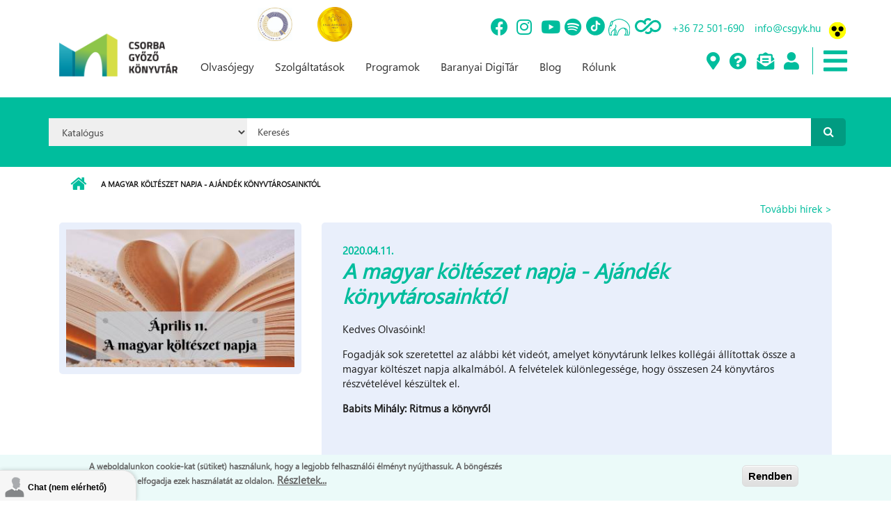

--- FILE ---
content_type: text/html; charset=utf-8
request_url: https://www.csgyk.hu/magyar-kolteszet-napja-ajandek-konyvtarosainktol
body_size: 50752
content:
<!DOCTYPE html PUBLIC "-//W3C//DTD XHTML+RDFa 1.0//EN"
  "http://www.w3.org/MarkUp/DTD/xhtml-rdfa-1.dtd">
<html xmlns="http://www.w3.org/1999/xhtml" xml:lang="hu" version="XHTML+RDFa 1.0" dir="ltr"
  xmlns:content="http://purl.org/rss/1.0/modules/content/"
  xmlns:dc="http://purl.org/dc/terms/"
  xmlns:foaf="http://xmlns.com/foaf/0.1/"
  xmlns:rdfs="http://www.w3.org/2000/01/rdf-schema#"
  xmlns:sioc="http://rdfs.org/sioc/ns#"
  xmlns:sioct="http://rdfs.org/sioc/types#"
  xmlns:skos="http://www.w3.org/2004/02/skos/core#"
  xmlns:xsd="http://www.w3.org/2001/XMLSchema#">

<head profile="http://www.w3.org/1999/xhtml/vocab">
  <meta http-equiv="Content-Type" content="text/html; charset=utf-8" />
<meta name="MobileOptimized" content="width" />
<meta name="HandheldFriendly" content="true" />
<meta name="viewport" content="width=device-width, initial-scale=1" />
<link rel="shortcut icon" href="https://www.csgyk.hu/sites/default/files/csgyk_logo_mini_0.png" type="image/png" />
<meta name="description" content="Kedves Olvasóink! Fogadják sok szeretettel az alábbi két videót, amelyet könyvtárunk lelkes kollégái állítottak össze a magyar költészet napja alkalmából. A felvételek különlegessége, hogy összesen 24 könyvtáros részvételével készültek el. Babits Mihály: Ritmus a könyvről Kányádi Sándor: Valaki jár a fák hegyén" />
<meta name="generator" content="Drupal 7 (https://www.drupal.org)" />
<link rel="canonical" href="https://www.csgyk.hu/magyar-kolteszet-napja-ajandek-konyvtarosainktol" />
<link rel="shortlink" href="https://www.csgyk.hu/node/1305" />
<meta property="og:site_name" content="Csorba Győző Könyvtár | Pécs" />
<meta property="og:type" content="article" />
<meta property="og:url" content="https://www.csgyk.hu/magyar-kolteszet-napja-ajandek-konyvtarosainktol" />
<meta property="og:title" content="A magyar költészet napja - Ajándék könyvtárosainktól" />
<meta property="og:description" content="Kedves Olvasóink! Fogadják sok szeretettel az alábbi két videót, amelyet könyvtárunk lelkes kollégái állítottak össze a magyar költészet napja alkalmából. A felvételek különlegessége, hogy összesen 24 könyvtáros részvételével készültek el. Babits Mihály: Ritmus a könyvről Kányádi Sándor: Valaki jár a fák hegyén" />
<meta property="og:updated_time" content="2020-04-25T13:20:31+02:00" />
<meta property="og:image" content="https://www.csgyk.hu/sites/default/files/aprilis_11._a_magyar_kolteszet_napja.jpg" />
<meta property="article:published_time" content="2020-04-11T00:00:00+02:00" />
<meta property="article:modified_time" content="2020-04-25T13:20:31+02:00" />
  <title>A magyar költészet napja - Ajándék könyvtárosainktól | Csorba Győző Könyvtár | Pécs</title>
  <link type="text/css" rel="stylesheet" href="https://www.csgyk.hu/sites/default/files/css/css_xE-rWrJf-fncB6ztZfd2huxqgxu4WO-qwma6Xer30m4.css" media="all" />
<link type="text/css" rel="stylesheet" href="https://www.csgyk.hu/sites/default/files/css/css_vv4pljwlvwdCGPcixhZ126582XBUyQM6Fs-F_c0Bkt0.css" media="all" />
<link type="text/css" rel="stylesheet" href="https://www.csgyk.hu/sites/default/files/css/css_jgLEWu93loxVAVk_R7SrfdMW9xZwUAnd3fu2gKq1xmA.css" media="all" />
<link type="text/css" rel="stylesheet" href="https://www.csgyk.hu/sites/default/files/css/css_rEifuPoxtlD58H9-A-9xgd6yBVwuuTaBa2SLeC_p7D0.css" media="all" />
<link type="text/css" rel="stylesheet" href="//maxcdn.bootstrapcdn.com/bootstrap/3.2.0/css/bootstrap.min.css" media="all" />
<link type="text/css" rel="stylesheet" href="//maxcdn.bootstrapcdn.com/font-awesome/4.2.0/css/font-awesome.min.css" media="all" />
<link type="text/css" rel="stylesheet" href="https://www.csgyk.hu/sites/default/files/css/css_VYS6wHuAXZE8LATR3ljzI9BzwvHfmVWarsCwYCw1Dro.css" media="all" />
<link type="text/css" rel="stylesheet" href="https://www.csgyk.hu/sites/default/files/css/css_Lm-j4gk0L9ze7ZxbbUc0G6hon3SHwnELJ1KCJAu-kz0.css" media="all" />
<link type="text/css" rel="stylesheet" href="https://use.fontawesome.com/releases/v5.8.2/css/all.css" media="all" />
<link type="text/css" rel="stylesheet" href="https://www.csgyk.hu/sites/default/files/css/css_T0POvFsS8TXuFJyV-T_V7IHH6lxsoZ_VQTjQO-zg9eA.css" media="all" />
<link type="text/css" rel="stylesheet" href="https://www.csgyk.hu/sites/all/themes/csorba_theme/style-gray-red.css?sufxm4" media="all" />
<link type="text/css" rel="stylesheet" href="https://www.csgyk.hu/sites/all/themes/csorba_theme/fonts/sourcecodepro-font.css?sufxm4" media="all" />
<link type="text/css" rel="stylesheet" href="https://www.csgyk.hu/sites/all/themes/csorba_theme/fonts/ptserif-blockquote-font.css?sufxm4" media="all" />

<!--[if (IE 9)&(!IEMobile)]>
<link type="text/css" rel="stylesheet" href="https://www.csgyk.hu/sites/all/themes/csorba_theme/ie9.css?sufxm4" media="all" />
<![endif]-->
<link type="text/css" rel="stylesheet" href="https://www.csgyk.hu/sites/default/files/css/css_AbpHGcgLb-kRsJGnwFEktk7uzpZOCcBY74-YBdrKVGs.css" media="all" />
  <!-- styles fordev -->
  <link type="text/css" rel="stylesheet" href="/sites/all/themes/csorba_theme/style-custom-b.css?a=226002" media="all" />
  <link type="text/css" rel="stylesheet" href="/sites/all/themes/csorba_theme/style-custom-m.css?a=213299" media="all" />
  <link type="text/css" rel="stylesheet" href="/sites/all/themes/csorba_theme/style-custom-v.css?a=177845" media="all" />
  <link type="text/css" rel="stylesheet" href="/sites/all/themes/csorba_theme/style-x.css?a=190444" media="all" />
  <!-- link type="text/css" rel="stylesheet" href="/sites/all/themes/csorba_theme/tether_css/tether.css?a=943164" media="all" / -->
  
  <!-- HTML5 element support for IE6-8 -->
  <!--[if lt IE 9]>
    <script src="//html5shiv.googlecode.com/svn/trunk/html5.js"></script>
  <![endif]-->
  <script type="text/javascript" src="//code.jquery.com/jquery-1.12.4.min.js"></script>
<script type="text/javascript">
<!--//--><![CDATA[//><!--
window.jQuery || document.write("<script src='/sites/all/modules/jquery_update/replace/jquery/1.12/jquery.min.js'>\x3C/script>")
//--><!]]>
</script>
<script type="text/javascript" src="https://www.csgyk.hu/sites/default/files/js/js_GOikDsJOX04Aww72M-XK1hkq4qiL_1XgGsRdkL0XlDo.js"></script>
<script type="text/javascript" src="//code.jquery.com/ui/1.10.2/jquery-ui.min.js"></script>
<script type="text/javascript">
<!--//--><![CDATA[//><!--
window.jQuery.ui || document.write("<script src='/sites/all/modules/jquery_update/replace/ui/ui/minified/jquery-ui.min.js'>\x3C/script>")
//--><!]]>
</script>
<script type="text/javascript" src="https://www.csgyk.hu/sites/default/files/js/js_8hqmZNR3WLeoAAPcbN72iUZvzgXolQGYpJDhKT0QH7U.js"></script>
<script type="text/javascript" src="https://www.csgyk.hu/sites/default/files/js/js_HfrY7fqEU62JiE1DE1bMUDt7V2Dafhy3btSeTJkIAnI.js"></script>
<script type="text/javascript" src="https://www.csgyk.hu/sites/default/files/js/js_pF56pm477Ep1hjUYtI3rFFdZYZKPpe2a6KUoKtewQ3Q.js"></script>
<script type="text/javascript">
<!--//--><![CDATA[//><!--
jQuery(document).ready(function($) { 
    $.expr[':'].regex = function(elem, index, match) {
            var matchParams = match[3].split(','),
            validLabels = /^(data|css):/,
            attr = {
                method: matchParams[0].match(validLabels) ? 
                matchParams[0].split(':')[0] : 'attr',
                property: matchParams.shift().replace(validLabels,'')
            },
            regexFlags = 'ig',
            regex = new RegExp(matchParams.join('').replace(/^\s+|\s+$/g,''), regexFlags);
            return regex.test(jQuery(elem)[attr.method](attr.property));
        }
    });
//--><!]]>
</script>
<script type="text/javascript" src="https://www.csgyk.hu/sites/default/files/js/js_gPr8Plrw5B4yMCrrzq8BaOcyZd1NAVvsidv2lcKQzqo.js"></script>
<script type="text/javascript" src="https://www.googletagmanager.com/gtag/js?id=G-2QH2BRHJGL"></script>
<script type="text/javascript">
<!--//--><![CDATA[//><!--
window.dataLayer = window.dataLayer || [];function gtag(){dataLayer.push(arguments)};gtag("js", new Date());gtag("set", "developer_id.dMDhkMT", true);gtag("config", "G-2QH2BRHJGL", {"groups":"default","anonymize_ip":true});gtag("config", "UA-151038230-1", {"groups":"default","anonymize_ip":true});
//--><!]]>
</script>
<script type="text/javascript">
<!--//--><![CDATA[//><!--
window.a2a_config=window.a2a_config||{};window.da2a={done:false,html_done:false,script_ready:false,script_load:function(){var a=document.createElement('script'),s=document.getElementsByTagName('script')[0];a.type='text/javascript';a.async=true;a.src='https://static.addtoany.com/menu/page.js';s.parentNode.insertBefore(a,s);da2a.script_load=function(){};},script_onready:function(){da2a.script_ready=true;if(da2a.html_done)da2a.init();},init:function(){for(var i=0,el,target,targets=da2a.targets,length=targets.length;i<length;i++){el=document.getElementById('da2a_'+(i+1));target=targets[i];a2a_config.linkname=target.title;a2a_config.linkurl=target.url;if(el){a2a.init('page',{target:el});el.id='';}da2a.done=true;}da2a.targets=[];}};(function ($){Drupal.behaviors.addToAny = {attach: function (context, settings) {if (context !== document && window.da2a) {if(da2a.script_ready)a2a.init_all();da2a.script_load();}}}})(jQuery);a2a_config.callbacks=a2a_config.callbacks||[];a2a_config.callbacks.push({ready:da2a.script_onready});a2a_config.overlays=a2a_config.overlays||[];a2a_config.templates=a2a_config.templates||{};
//--><!]]>
</script>
<script type="text/javascript" src="https://www.csgyk.hu/sites/default/files/js/js_O6zUbAZs5b-B66-xTaXC5bFj3azRjJ8yy2S9iqmB2oA.js"></script>
<script type="text/javascript" src="//maxcdn.bootstrapcdn.com/bootstrap/3.2.0/js/bootstrap.min.js"></script>
<script type="text/javascript">
<!--//--><![CDATA[//><!--
jQuery(document).ready(function($) { 
		$(window).scroll(function() {
			if($(this).scrollTop() != 0) {
				$("#toTop").addClass("show");	
			} else {
				$("#toTop").removeClass("show");
			}
		});
		
		$("#toTop").click(function() {
			$("body,html").animate({scrollTop:0},800);
		});	
		
		});
//--><!]]>
</script>
<script type="text/javascript" src="https://www.csgyk.hu/sites/all/themes/csorba_theme/js/meanmenu/jquery.meanmenu.fork.js?sufxm4"></script>
<script type="text/javascript">
<!--//--><![CDATA[//><!--
jQuery(document).ready(function($) {

			$("#main-navigation .sf-menu, #main-navigation .content>ul.menu, #main-navigation ul.main-menu").wrap("<div class='meanmenu-wrapper'></div>");
			$("#main-navigation .meanmenu-wrapper").meanmenu({
				meanScreenWidth: "767",
				meanRemoveAttrs: true,
				meanMenuContainer: "#header-inside",
				meanMenuClose: ""
			});

			$("#header-top .sf-menu, #header-top .content>ul.menu").wrap("<div class='header-top-meanmenu-wrapper'></div>");
			$("#header-top .header-top-meanmenu-wrapper").meanmenu({
				meanScreenWidth: "767",
				meanRemoveAttrs: true,
				meanMenuContainer: "#header-top-inside",
				meanMenuClose: ""
			});

		});
//--><!]]>
</script>
<script type="text/javascript" src="https://www.csgyk.hu/sites/default/files/js/js_qrcBclRvNHJuKsqYpmKXQBSue0l4F2KxbHoe1v53TOQ.js"></script>
<script type="text/javascript">
<!--//--><![CDATA[//><!--
jQuery.extend(Drupal.settings, {"basePath":"\/","pathPrefix":"","setHasJsCookie":0,"ajaxPageState":{"theme":"csorba_theme","theme_token":"4KzOH9iihRbQQuyUczwPNvP2myJM7Uzt48NDtnsDDCI","js":{"0":1,"sites\/all\/modules\/eu_cookie_compliance\/js\/eu_cookie_compliance.min.js":1,"1":1,"sites\/all\/modules\/addthis\/addthis.js":1,"2":1,"sites\/all\/modules\/euccx\/js\/euccx.js":1,"\/\/code.jquery.com\/jquery-1.12.4.min.js":1,"3":1,"misc\/jquery-extend-3.4.0.js":1,"misc\/jquery-html-prefilter-3.5.0-backport.js":1,"misc\/jquery.once.js":1,"misc\/drupal.js":1,"sites\/all\/modules\/jquery_update\/js\/jquery_browser.js":1,"\/\/code.jquery.com\/ui\/1.10.2\/jquery-ui.min.js":1,"4":1,"sites\/all\/modules\/beautytips\/js\/jquery.bt.min.js":1,"sites\/all\/modules\/beautytips\/js\/beautytips.min.js":1,"misc\/ui\/jquery.ui.position-1.13.0-backport.js":1,"misc\/ui\/jquery.ui.dialog-1.13.0-backport.js":1,"sites\/all\/modules\/eu_cookie_compliance\/js\/jquery.cookie-1.4.1.min.js":1,"misc\/form-single-submit.js":1,"sites\/all\/modules\/spamspan\/spamspan.js":1,"public:\/\/languages\/hu_D0r6KQXn7StJE5dTcJRoltNctvmvu9OOUtCNwTT3MD4.js":1,"sites\/all\/libraries\/colorbox\/jquery.colorbox-min.js":1,"sites\/all\/libraries\/DOMPurify\/purify.min.js":1,"sites\/all\/modules\/colorbox\/js\/colorbox.js":1,"sites\/all\/modules\/colorbox\/styles\/stockholmsyndrome\/colorbox_style.js":1,"sites\/all\/modules\/colorbox\/js\/colorbox_load.js":1,"sites\/all\/modules\/colorbox\/js\/colorbox_inline.js":1,"sites\/all\/modules\/event_calendar\/event_popup\/js\/event_popup.js":1,"sites\/all\/modules\/event_calendar\/event_popup\/js\/event_popup_validate.js":1,"5":1,"sites\/all\/modules\/iframe\/iframe.js":1,"sites\/all\/modules\/lightbox2\/js\/auto_image_handling.js":1,"sites\/all\/modules\/lightbox2\/js\/lightbox.js":1,"sites\/all\/modules\/custom_search\/js\/custom_search.js":1,"sites\/all\/modules\/google_analytics\/googleanalytics.js":1,"https:\/\/www.googletagmanager.com\/gtag\/js?id=G-2QH2BRHJGL":1,"6":1,"7":1,"sites\/all\/modules\/quicklink\/js\/quicklink_init.js":1,"\/\/maxcdn.bootstrapcdn.com\/bootstrap\/3.2.0\/js\/bootstrap.min.js":1,"8":1,"sites\/all\/themes\/csorba_theme\/js\/meanmenu\/jquery.meanmenu.fork.js":1,"9":1,"sites\/all\/themes\/csorba_theme\/custom-m.js":1},"css":{"modules\/system\/system.base.css":1,"modules\/system\/system.menus.css":1,"modules\/system\/system.messages.css":1,"modules\/system\/system.theme.css":1,"misc\/ui\/jquery.ui.core.css":1,"misc\/ui\/jquery.ui.theme.css":1,"misc\/ui\/jquery.ui.button.css":1,"misc\/ui\/jquery.ui.resizable.css":1,"misc\/ui\/jquery.ui.dialog.css":1,"sites\/all\/modules\/calendar\/css\/calendar_multiday.css":1,"sites\/all\/modules\/calendar_tooltips\/calendar_tooltips.css":1,"modules\/comment\/comment.css":1,"sites\/all\/modules\/domain\/domain_nav\/domain_nav.css":1,"modules\/field\/theme\/field.css":1,"modules\/node\/node.css":1,"sites\/all\/modules\/search\/search.css":1,"modules\/user\/user.css":1,"sites\/all\/modules\/youtube\/css\/youtube.css":1,"sites\/all\/modules\/views\/css\/views.css":1,"sites\/all\/modules\/ckeditor\/css\/ckeditor.css":1,"sites\/all\/modules\/media\/modules\/media_wysiwyg\/css\/media_wysiwyg.base.css":1,"sites\/all\/modules\/colorbox\/styles\/stockholmsyndrome\/colorbox_style.css":1,"sites\/all\/modules\/ctools\/css\/ctools.css":1,"sites\/all\/modules\/event_calendar\/event_popup\/css\/event_popup.css":1,"sites\/all\/modules\/lightbox2\/css\/lightbox.css":1,"sites\/all\/modules\/custom_search\/custom_search.css":1,"sites\/all\/modules\/eu_cookie_compliance\/css\/eu_cookie_compliance.css":1,"sites\/all\/modules\/ds\/layouts\/ds_2col_stacked_fluid\/ds_2col_stacked_fluid.css":1,"sites\/all\/modules\/addtoany\/addtoany.css":1,"\/\/maxcdn.bootstrapcdn.com\/bootstrap\/3.2.0\/css\/bootstrap.min.css":1,"\/\/maxcdn.bootstrapcdn.com\/font-awesome\/4.2.0\/css\/font-awesome.min.css":1,"sites\/all\/themes\/csorba_theme\/js\/meanmenu\/meanmenu.css":1,"public:\/\/ctools\/css\/833d54412c030f4139651a557bff7093.css":1,"sites\/all\/themes\/csorba_theme\/bootstrap\/css\/bootstrap.css":1,"sites\/all\/themes\/csorba_theme\/style.css":1,"https:\/\/use.fontawesome.com\/releases\/v5.8.2\/css\/all.css":1,"sites\/default\/files\/fontyourface\/wysiwyg.css":1,"sites\/default\/files\/fontyourface\/font.css":1,"public:\/\/fontyourface\/local_fonts\/Segoe_SBI-italic-bold\/stylesheet.css":1,"sites\/all\/themes\/csorba_theme\/style-gray-red.css":1,"sites\/all\/themes\/csorba_theme\/fonts\/sourcecodepro-font.css":1,"sites\/all\/themes\/csorba_theme\/fonts\/ptserif-blockquote-font.css":1,"sites\/all\/themes\/csorba_theme\/ie9.css":1,"sites\/all\/themes\/csorba_theme\/local.css":1}},"beautytipStyles":{"default":{"fill":"#F7F7F7","padding":8,"strokeStyle":"#B7B7B7","cornerRadius":0,"cssStyles":{"fontFamily":"\u0026quot;lucida grande\u0026quot;,tahoma,verdana,arial,sans-serif","fontSize":"11px"}},"plain":[],"netflix":{"positions":["right","left"],"fill":"#FFF","padding":5,"shadow":true,"shadowBlur":12,"strokeStyle":"#B9090B","spikeLength":50,"spikeGirth":60,"cornerRadius":10,"centerPointY":0.1,"overlap":-8,"cssStyles":{"fontSize":"12px","fontFamily":"arial,helvetica,sans-serif"}},"facebook":{"fill":"#F7F7F7","padding":8,"strokeStyle":"#B7B7B7","cornerRadius":0,"cssStyles":{"fontFamily":"\u0022lucida grande\u0022,tahoma,verdana,arial,sans-serif","fontSize":"11px"}},"transparent":{"fill":"rgba(0, 0, 0, .8)","padding":20,"strokeStyle":"#CC0","strokeWidth":3,"spikeLength":40,"spikeGirth":40,"cornerRadius":40,"cssStyles":{"color":"#FFF","fontWeight":"bold"}},"big-green":{"fill":"#00FF4E","padding":20,"strokeWidth":0,"spikeLength":40,"spikeGirth":40,"cornerRadius":15,"cssStyles":{"fontFamily":"\u0022lucida grande\u0022,tahoma,verdana,arial,sans-serif","fontSize":"14px"}},"google-maps":{"positions":["top","bottom"],"fill":"#FFF","padding":15,"strokeStyle":"#ABABAB","strokeWidth":1,"spikeLength":65,"spikeGirth":40,"cornerRadius":25,"centerPointX":0.9,"cssStyles":[]},"hulu":{"fill":"#F4F4F4","strokeStyle":"#666666","spikeLength":20,"spikeGirth":10,"width":350,"overlap":0,"centerPointY":1,"cornerRadius":0,"cssStyles":{"fontFamily":"\u0022Lucida Grande\u0022,Helvetica,Arial,Verdana,sans-serif","fontSize":"12px","padding":"10px 14px"},"shadow":true,"shadowColor":"rgba(0,0,0,.5)","shadowBlur":8,"shadowOffsetX":4,"shadowOffsetY":4}},"beautytips":{"calendar-tooltips":{"cssSelect":".calendar-calendar .mini-day-on a, .calendar-calendar .day a, .calendar-calendar .mini-day-on span, .calendar-calendar .day span","contentSelector":"$(this).next().html()","trigger":["mouseover","click"],"style":"facebook","list":["contentSelector","trigger"]}},"colorbox":{"transition":"elastic","speed":"350","opacity":"0.85","slideshow":false,"slideshowAuto":true,"slideshowSpeed":"2500","slideshowStart":"start slideshow","slideshowStop":"stop slideshow","current":"{current} \/ {total}","previous":"\u00ab El\u0151z\u0151","next":"K\u00f6vetkez\u0151 \u00bb","close":"Bez\u00e1r","overlayClose":true,"returnFocus":true,"maxWidth":"98%","maxHeight":"98%","initialWidth":"300","initialHeight":"250","fixed":true,"scrolling":true,"mobiledetect":true,"mobiledevicewidth":"480px","file_public_path":"\/sites\/default\/files","specificPagesDefaultValue":"admin*\nimagebrowser*\nimg_assist*\nimce*\nnode\/add\/*\nnode\/*\/edit\nprint\/*\nprintpdf\/*\nsystem\/ajax\nsystem\/ajax\/*"},"event_popup":{"classes":"","defaults":"width:300;height:auto;position:[center,60]","selector":"content","content_type":"event_calendar","op":false},"lightbox2":{"rtl":"0","file_path":"\/(\\w\\w\/)public:\/","default_image":"\/sites\/all\/modules\/lightbox2\/images\/brokenimage.jpg","border_size":10,"font_color":"000","box_color":"fff","top_position":"","overlay_opacity":"0.8","overlay_color":"000","disable_close_click":true,"resize_sequence":0,"resize_speed":400,"fade_in_speed":400,"slide_down_speed":600,"use_alt_layout":false,"disable_resize":false,"disable_zoom":false,"force_show_nav":false,"show_caption":true,"loop_items":false,"node_link_text":"View Image Details","node_link_target":false,"image_count":"Image !current of !total","video_count":"Video !current of !total","page_count":"Page !current of !total","lite_press_x_close":"press \u003Ca href=\u0022#\u0022 onclick=\u0022hideLightbox(); return FALSE;\u0022\u003E\u003Ckbd\u003Ex\u003C\/kbd\u003E\u003C\/a\u003E to close","download_link_text":"","enable_login":false,"enable_contact":false,"keys_close":"c x 27","keys_previous":"p 37","keys_next":"n 39","keys_zoom":"z","keys_play_pause":"32","display_image_size":"original","image_node_sizes":"()","trigger_lightbox_classes":"img.image-img_assist_custom","trigger_lightbox_group_classes":"","trigger_slideshow_classes":"","trigger_lightframe_classes":"","trigger_lightframe_group_classes":"","custom_class_handler":"lightbox_ungrouped","custom_trigger_classes":"img.triggerclass","disable_for_gallery_lists":1,"disable_for_acidfree_gallery_lists":true,"enable_acidfree_videos":true,"slideshow_interval":5000,"slideshow_automatic_start":true,"slideshow_automatic_exit":true,"show_play_pause":true,"pause_on_next_click":false,"pause_on_previous_click":true,"loop_slides":false,"iframe_width":600,"iframe_height":400,"iframe_border":1,"enable_video":false,"useragent":"Mozilla\/5.0 (Macintosh; Intel Mac OS X 10_15_7) AppleWebKit\/537.36 (KHTML, like Gecko) Chrome\/131.0.0.0 Safari\/537.36; ClaudeBot\/1.0; +claudebot@anthropic.com)"},"custom_search":{"form_target":"_self","solr":0},"eu_cookie_compliance":{"cookie_policy_version":"1.0.0","popup_enabled":1,"popup_agreed_enabled":0,"popup_hide_agreed":1,"popup_clicking_confirmation":1,"popup_scrolling_confirmation":0,"popup_html_info":"\u003Cdiv class=\u0022eu-cookie-compliance-banner eu-cookie-compliance-banner-info eu-cookie-compliance-banner--default\u0022\u003E\n  \u003Cdiv class=\u0022popup-content info\u0022\u003E\n        \u003Cdiv id=\u0022popup-text\u0022\u003E\n      \u003Cp\u003EA weboldalunkon cookie-kat (s\u00fctiket) haszn\u00e1lunk, hogy a legjobb felhaszn\u00e1l\u00f3i \u00e9lm\u00e9nyt ny\u00fajthassuk.  A b\u00f6ng\u00e9sz\u00e9s folytat\u00e1s\u00e1val elfogadja ezek haszn\u00e1lat\u00e1t az oldalon.\u003C\/p\u003E\n              \u003Cbutton type=\u0022button\u0022 class=\u0022find-more-button eu-cookie-compliance-more-button\u0022\u003ER\u00e9szletek...\u003C\/button\u003E\n          \u003C\/div\u003E\n    \n    \u003Cdiv id=\u0022popup-buttons\u0022 class=\u0022\u0022\u003E\n            \u003Cbutton type=\u0022button\u0022 class=\u0022agree-button eu-cookie-compliance-default-button\u0022\u003ERendben\u003C\/button\u003E\n          \u003C\/div\u003E\n  \u003C\/div\u003E\n\u003C\/div\u003E","use_mobile_message":false,"mobile_popup_html_info":"\u003Cdiv class=\u0022eu-cookie-compliance-banner eu-cookie-compliance-banner-info eu-cookie-compliance-banner--default\u0022\u003E\n  \u003Cdiv class=\u0022popup-content info\u0022\u003E\n        \u003Cdiv id=\u0022popup-text\u0022\u003E\n      \u003Ch2\u003EWe use cookies on this site to enhance your user experience\u003C\/h2\u003E\n\u003Cp\u003EBy tapping the Accept button, you agree to us doing so.\u003C\/p\u003E\n              \u003Cbutton type=\u0022button\u0022 class=\u0022find-more-button eu-cookie-compliance-more-button\u0022\u003ER\u00e9szletek...\u003C\/button\u003E\n          \u003C\/div\u003E\n    \n    \u003Cdiv id=\u0022popup-buttons\u0022 class=\u0022\u0022\u003E\n            \u003Cbutton type=\u0022button\u0022 class=\u0022agree-button eu-cookie-compliance-default-button\u0022\u003ERendben\u003C\/button\u003E\n          \u003C\/div\u003E\n  \u003C\/div\u003E\n\u003C\/div\u003E\n","mobile_breakpoint":"768","popup_html_agreed":"\u003Cdiv\u003E\n  \u003Cdiv class=\u0022popup-content agreed\u0022\u003E\n    \u003Cdiv id=\u0022popup-text\u0022\u003E\n      \u003Cp\u003EK\u00f6sz\u00f6nj\u00fck, hogy elfogadta a s\u00fctiket (cookie-kat).\u003C\/p\u003E\n\u003Cp\u003EElrejtheti ezt az \u00fczenetet, ha nem szeretne t\u00f6bbet megtudni.\u003C\/p\u003E\n    \u003C\/div\u003E\n    \u003Cdiv id=\u0022popup-buttons\u0022\u003E\n      \u003Cbutton type=\u0022button\u0022 class=\u0022hide-popup-button eu-cookie-compliance-hide-button\u0022\u003EElrejt\u00e9s\u003C\/button\u003E\n              \u003Cbutton type=\u0022button\u0022 class=\u0022find-more-button eu-cookie-compliance-more-button-thank-you\u0022 \u003ER\u00e9szletek...\u003C\/button\u003E\n          \u003C\/div\u003E\n  \u003C\/div\u003E\n\u003C\/div\u003E","popup_use_bare_css":false,"popup_height":"auto","popup_width":"100%","popup_delay":1000,"popup_link":"https:\/\/www.csgyk.hu\/sites\/default\/files\/csgyk_adatvedelmi_tajekoztato_20180901.pdf","popup_link_new_window":1,"popup_position":null,"fixed_top_position":1,"popup_language":"hu","store_consent":false,"better_support_for_screen_readers":0,"reload_page":0,"domain":"","domain_all_sites":0,"popup_eu_only_js":0,"cookie_lifetime":"100","cookie_session":false,"disagree_do_not_show_popup":0,"method":"default","allowed_cookies":"","withdraw_markup":"\u003Cbutton type=\u0022button\u0022 class=\u0022eu-cookie-withdraw-tab\u0022\u003EPrivacy settings\u003C\/button\u003E\n\u003Cdiv class=\u0022eu-cookie-withdraw-banner\u0022\u003E\n  \u003Cdiv class=\u0022popup-content info\u0022\u003E\n    \u003Cdiv id=\u0022popup-text\u0022\u003E\n      \u003Ch2\u003EWe use cookies on this site to enhance your user experience\u003C\/h2\u003E\n\u003Cp\u003EYou have given your consent for us to set cookies.\u003C\/p\u003E\n    \u003C\/div\u003E\n    \u003Cdiv id=\u0022popup-buttons\u0022\u003E\n      \u003Cbutton type=\u0022button\u0022 class=\u0022eu-cookie-withdraw-button\u0022\u003EWithdraw consent\u003C\/button\u003E\n    \u003C\/div\u003E\n  \u003C\/div\u003E\n\u003C\/div\u003E\n","withdraw_enabled":false,"withdraw_button_on_info_popup":null,"cookie_categories":[],"cookie_categories_details":[],"enable_save_preferences_button":null,"cookie_name":"","cookie_value_disagreed":"0","cookie_value_agreed_show_thank_you":"1","cookie_value_agreed":"2","containing_element":"body","automatic_cookies_removal":"","close_button_action":"close_banner"},"googleanalytics":{"account":["G-2QH2BRHJGL","UA-151038230-1"],"trackOutbound":1,"trackMailto":1,"trackDownload":1,"trackDownloadExtensions":"7z|aac|arc|arj|asf|asx|avi|bin|csv|doc(x|m)?|dot(x|m)?|exe|flv|gif|gz|gzip|hqx|jar|jpe?g|js|mp(2|3|4|e?g)|mov(ie)?|msi|msp|pdf|phps|png|ppt(x|m)?|pot(x|m)?|pps(x|m)?|ppam|sld(x|m)?|thmx|qtm?|ra(m|r)?|sea|sit|tar|tgz|torrent|txt|wav|wma|wmv|wpd|xls(x|m|b)?|xlt(x|m)|xlam|xml|z|zip","trackColorbox":1},"urlIsAjaxTrusted":{"\/magyar-kolteszet-napja-ajandek-konyvtarosainktol":true},"addthis":{"async":0,"domready":1,"widget_url":"\/\/s7.addthis.com\/js\/300\/addthis_widget.js","addthis_config":{"pubid":"ra-5ed78a1a3a2c0a95","services_compact":"more","services_exclude":"","data_track_clickback":false,"ui_508_compliant":false,"ui_click":false,"ui_cobrand":"","ui_delay":0,"ui_header_background":"","ui_header_color":"","ui_open_windows":false,"ui_use_css":true,"ui_use_addressbook":false,"ui_language":"hu"},"addthis_share":{"templates":{"twitter":"{{title}} {{url}} via @AddThis"}}},"euccx":{"plugins":{"gtag":{"blacklist":["\/google_tag\/"]},"matomo":{"blacklist":["\/matomo\/"]},"ganalytics":{"blacklist":["\/analytics\/"],"cookies_handled":["_ga","_gat","_gid"]},"fbpixel":{"blacklist":["\/facebook\/"]},"gadsense":{"overrides":{".adsense":""},"blacklist":["\/googlesyndication\\.com\/"]}},"unticked":0,"dab":0},"quicklink":{"admin_link_container_patterns":["#toolbar a","#overlay a","#admin-menu a","#tabs a"],"ignore_admin_paths":1,"ignore_ajax_links":1,"ignore_file_ext":1,"debug":0,"url_patterns_to_ignore":["user\/logout","#","\/admin","\/edit"]}});
//--><!]]>
</script>
</head>
<body class="html not-front not-logged-in no-sidebars page-node page-node- page-node-1305 node-type-hirek domain-csorba-innoteq-hu i18n-hu     form-style-1" >
  <div id="skip-link">
    <a href="#main-content" class="element-invisible element-focusable">Ugrás a tartalomra</a>
  </div>
  
    <div id="toTop"><i class="fa fa-angle-up"></i></div>
<!-- 
innoteqfunction
 -->
<!-- #header-top -->
<div id="header-top" class="clearfix">
    <div class="container">

        <!-- #header-top-inside -->
        <div id="header-top-inside" class="clearfix">
            <div class="row">
            
                        <div class="col-md-12">
                <!-- #header-top-left -->
                <div id="header-top-left" class="clearfix">
                    <div class="header-top-area">
                          <div class="region region-header-top-left">
    <div id="block-block-21" class="block block-block clearfix">

    
  <div class="content">
    <p><a href="https://csgyk.hu/intezmenyunk-minositett-konyvtari-cimet-kapott" target="_blank"><img alt="" src="/sites/default/files/2024_cimlogo_kek_arany_small.jpg" style="height:48px; width:50px" /></a>         <a href="https://www.facebook.com/share/p/17ssyJE7AN/" target="_blank"><img alt="" src="/sites/default/files/vedjegy_logo_munkahely_small.png" style="height:50px; width:50px" /></a></p>
  </div>
</div>
  </div>
                    </div>
                </div>
                <!-- EOF:#header-top-left -->
            </div>
                        
                        
            </div>
        </div>
        <!-- EOF: #header-top-inside -->

    </div>
</div>
<!-- EOF: #header-top -->    

<!-- #header -->
<header id="header" class="clearfix">
    <div class="container">
        
        <!-- #header-inside -->
        <div id="header-inside" class="clearfix">
            <div class="row">
            
                <div class="col-md-4">
                    <!-- #header-inside-left -->
                    <div id="header-inside-left" class="clearfix">

                                        <div id="logo">
                    <a href="/" title="Címlap" rel="home"> <img src="https://www.csgyk.hu/sites/default/files/csgyk_logo_vagott_3.png" alt="Címlap" /> </a>
                    </div>
                                        
                                        
                                        
                      

                    </div>
                    <!-- EOF:#header-inside-left -->
                </div>
                
                <div class="col-md-8">
                    <!-- #header-inside-right -->
                    <div id="header-inside-right" class="clearfix">

                        <!-- #main-navigation -->
                        <div id="main-navigation" class="clearfix">
                            <nav>
                                                                  <div class="region region-navigation">
    <div id="block-block-11" class="block block-block clearfix">

    
  <div class="content">
    <div class="top-header-main">
<div class="top-header-icons-main"><a href="https://www.facebook.com/baralib/" target="_blank"><span class="fab fa-facebook"> <span> </span></span></a> <a href="https://www.instagram.com/csgyk_pecs/" target="_blank"><span class="fab fa-instagram"> </span></a><span> </span> <a href="https://www.youtube.com/user/baralibmediatar" target="_blank"><span class="fab fa-youtube"> </span></a> <a href="https://open.spotify.com/show/4k5E2JUtjbMEwqp8fTgNEV?si=9c25cbe356414296" target="_blank"><span class="fab fa-spotify"> </span></a> <a href="https://www.tiktok.com/@csgyktok?lang=hu-HU" target="_blank"><span class="tiktok"><img src="https://csgyk.hu//sites/default/files/ikonok/tiktok_csgyk.svg" style="min-width: 22px; height: auto; padding:1px; margin-right: 5px; vertical-align: -4px;" /> </span></a> <a href="https://laptapir.hu/" target="_blank"><span class="laptapir"><img src="https://csgyk.hu//sites/default/files/ikonok/laptapir_csgyk.svg" style="min-width: 26px; height: 26px; padding:1px; vertical-align: -4px;" /> </span></a> <a href="https://www.yourcloudlibrary.com/" target="_blank"><span class="cloudlibrary"><img src="https://csgyk.hu//sites/default/files/ikonok/cloud_library_csgyk.svg" style="min-width: 25px; height: 25px; padding:1px; vertical-align: -2px;" /> </span></a></div>
<div class="top-header-contact-main">
<p><a href="#">+36 72 501-690</a></p>
<p><a href="#"><span class="spamspan"><span class="u">info</span><img class="spam-span-image" alt="at" width="10" src="/sites/all/modules/spamspan/image.gif" /><span class="d">csgyk<span class="o"> [dot] </span>hu</span></span></a></p>
<div><a href="/?cbl=x"><img src="/akadalymenteslogo.gif" style="width: 38px; height: auto;" /></a></div>
</div>
</div>
  </div>
</div>
<div id="block-menu-menu-csorba-fomenu" class="block block-menu clearfix">

    
  <div class="content">
    <ul class="menu"><li class="first leaf"><a href="/olvasojegy" title="">Olvasójegy</a></li>
<li class="leaf"><a href="/szolgaltatasok" title="">Szolgáltatások</a></li>
<li class="leaf"><a href="/csgyk-programok" title="">Programok</a></li>
<li class="leaf"><a href="https://baranyaidigitar.hu" target="_blank">Baranyai DigiTár</a></li>
<li class="leaf"><a href="https://blog.csgyk.hu/">Blog</a></li>
<li class="last leaf"><a href="/rolunk" title="">Rólunk</a></li>
</ul>  </div>
</div>
<div id="block-block-10" class="block block-block clearfix">

    
  <div class="content">
    <div class="main-menu-icons"><a href="/konyvtaraink" title="Helyszín"><span class="fas fa-map-marker-alt fa-2x"> </span></a> <a href="/gyik" title="GYIK - Gyakran Ismételt Kérdések"><span class="fas fa-question-circle fa-2x"> </span></a> <a href="/munkatarsaink" title="Kapcsolat"><span class="fas fa-envelope-open-text fa-2x"> </span></a> <a href="https://corvina.tudaskozpont-pecs.hu/WebPac/CorvinaWebSecure?action=patrondata" target="_blank" title="Corvina Belépés"><span class="fas fa-user fa-2x"> </span></a></div>
  </div>
</div>
<div id="block-block-8" class="block block-block clearfix">

    
  <div class="content">
    <p id="hambuger-menu-icon" title="Menü"><span class="fas fa-bars fa-3x"> </span></p>
  </div>
</div>
<div id="block-block-9" class="block block-block clearfix">

    
  <div class="content">
    <div class="hambuger-menu-main">
<div class="hambuger-menu-inner">
<ul class="hamburger-menu-list">
<li class="hamburger-menu-element"><a href="/hirek">Aktuális</a></li>
<li class="hamburger-menu-element"><a href="/olvasojegy">Olvasójegy</a></li>
<li class="hamburger-menu-element"><a href="/szolgaltatasok">Szolgáltatások</a></li>
<li class="hamburger-menu-element"><a href="/csgyk-programok">Könyvtári Programok</a></li>
<li class="hamburger-menu-element"><a href="https://baranyaidigitar.hu" target="_blank">Baranyai DigiTár</a></li>
<li class="hamburger-menu-element"><a href="/rolunk">Rólunk</a></li>
<li class="hamburger-menu-element"><a href="/partnereink">Partnereink</a></li>
<li class="hamburger-menu-element"><a href="https://www.csgyk.hu/nyitvatartas">Nyitvatartás</a></li>
<li class="hamburger-menu-element"><a href="/konyvtaraink">Könyvtáraink</a></li>
<li class="hamburger-menu-element"><a href="https://bkszr.csgyk.hu" target="_blank">Baranyai Könyvtárellátás (BKSZR) </a></li>
<li class="hamburger-menu-element"><a href="https://gyermekkonyvtarak.csgyk.hu" target="_blank">Gyermekkönyvtárak</a></li>
<li class="hamburger-menu-element"><a href="/konyvajanlo">Könyvajánló</a></li>
<li class="hamburger-menu-element"><a href="/dokumentumtar">Dokumentumtár</a></li>
<li class="hamburger-menu-element"><a href="/munkatarsaink" target="_self">Kapcsolat</a></li>
<li class="hamburger-menu-element"><a href="/kozerdeku_adatok" target="_self">Közérdekű adatok</a></li>
<li class="hamburger-menu-element"><a href="/csgyk-szolgaltatasok/a-z">A-Z</a></li>
<li class="hamburger-menu-element"><a href="/?cbl=x"><img src="/akadalymenteslogo.gif" style="width: 38px; height: auto;" /></a></li>
</ul>
</div>
</div>
  </div>
</div>
  </div>
                                                            </nav>
                        </div>
                        <!-- EOF: #main-navigation -->

                    </div>
                    <!-- EOF:#header-inside-right -->                        
                </div>
         
            </div>
        </div>
        <!-- EOF: #header-inside -->

    </div>
</header>
<!-- EOF: #header -->


<!-- #banner -->
<div id="banner" class="clearfix">
    <div class="container">

        <!-- #banner-inside -->
        <div id="banner-inside" class="clearfix">
            <div class="row">
                <div class="col-md-12">

                <div class="banner-area">
                  <div class="region region-banner">
    <div id="block-search-form" class="block block-search clearfix">

    
  <div class="content">
    <form class="search-form" role="search" action="/magyar-kolteszet-napja-ajandek-konyvtarosainktol" method="post" id="search-block-form" accept-charset="UTF-8"><div><!-- div class="container-inline">
      <h2 class="element-invisible"></h2>
    </div -->

<!-- egy -->

<div class="container-inline">
	<div>
	
		<div id="search-inner">
	
			<div class="row">
				<div class="col-4 col-md-3 pr-0">
					<div class="select-wrapper">
						<label for="search_option" class="sr-only">Search Option:</label> 
						<select name="search_option" id="search_option" style="height: 40px;">
							<option value="katalog" selected="">Katalógus</option>							
							<option value="website" >Weboldal</option>							
						</select>
						<input type="hidden" name="action" value="find" />
						<input type="hidden" name="index0" value="AUTH" />
						<input type="hidden" name="text0" id="corvina-text0" />
						<input type="hidden" name="whichform" value="simplesearchpage" />
						<input type="hidden" name="curentpage" value="simplesearchpage" />
					</div>
					</div>
				<div class="col-8 col-md-9 pl-0">
					<div class="search-api-page-block-form" data-drupal-selector="search-api-page-block-form" id="block-stabisearchform">
												<h2 class="element-invisible">Keresés űrlap</h2>
												<div class="form-item form-type-textfield form-item-search-block-form">
 <input onblur="if (this.value == &#039;&#039;) {this.value = &#039;Keresés&#039;;}" onfocus="if (this.value == &#039;Keresés&#039;) {this.value = &#039;&#039;;}" type="text" id="edit-search-block-form--2" name="search_block_form" value="Keresés" size="15" maxlength="100" class="form-text" />
</div>
<div class="form-actions form-wrapper" id="edit-actions"><input value="" type="submit" id="edit-submit" name="op" class="form-submit" /></div><input type="hidden" name="form_build_id" value="form-8lJvgjztghtkdi4a0roWmX2IP6zmAZx08Pnge6JBvSk" />
<input type="hidden" name="form_id" value="search_block_form" />
					</div>
				</div>
			</div>
		</div>
	</div>
	<script type="text/javascript">
	
	jQuery(document).ready(function () {
		
		
		var coract = "https://corvina.tudaskozpont-pecs.hu/WebPac/CorvinaWeb";		
		if(jQuery("#search_option option:selected").val() == "katalog") {
			jQuery("#search-block-form").attr('action', coract);
			jQuery("#search-block-form").attr('target', '_blank');
			jQuery("#search-block-form").attr('method', 'get');
		} else {
			jQuery("#search-block-form").attr('action', '/');
			jQuery("#search-block-form").attr('target', '_self');
			jQuery("#search-block-form").attr('method', 'post');
		}
		
		jQuery("#search_option").change( function() {			
			if(jQuery("#search_option option:selected").val() == "katalog") {
				jQuery("#search-block-form").attr('action', coract);
				jQuery("#search-block-form").attr('target', '_blank');
				jQuery("#search-block-form").attr('method', 'get');
			} else {
				jQuery("#search-block-form").attr('action', '/');
				jQuery("#search-block-form").attr('target', '_self');
				jQuery("#search-block-form").attr('method', 'post');
			}
		});	
		
		jQuery("#edit-search-block-form--2").change(function () {
			jQuery("#corvina-text0").val(jQuery("#edit-search-block-form--2").val());
		});
		
	});	
	</script>
</div>
</div></form>  </div>
</div>
  </div>
                </div>
               
                </div>
            </div>
        </div>
        <!-- EOF: #banner-inside -->

    </div>
</div>
<!-- EOF:#banner -->



<!-- # Breadcrumb -->

<div id="page-intro" class="clearfix">
    <div id="page-intro-inside" class="clearfix internal-banner no-internal-banner-image">
        <div class="container">
            <div class="row">
                <div class="col-md-12">
                    <div id="breadcrumb" class="clearfix">
                        <div id="breadcrumb-inside" class="clearfix">
                        <div><a href="/">Címlap</a> <span class="breadcrumb-separator"></span>A magyar költészet napja - Ajándék könyvtárosainktól</div>                        </div>
                    </div>
                </div>
            </div>
        </div>
    </div>
</div>

<!-- EOF:#Breadcrumb -->



<!-- #page -->
<div id="page" class="clearfix">

    <!-- #messages-console -->
        <!-- EOF: #messages-console -->

    
    <!-- #main-content -->
    <div id="main-content">
        <div class="container">

            <div class="row">

                
                                    <section class="col-md-8 col-md-offset-2">
                
                
                    <!-- #promoted -->
                                        <!-- EOF: #promoted -->

                    <!-- #main -->
                    <div id="main" class="clearfix">



                                                
                        	                    	
                        <!-- #tabs -->
                                                    <div class="tabs">
                                                        </div>
                                                <!-- EOF: #tabs -->

                        
                        <!-- #action links -->
                                                <!-- EOF: #action links -->

                                                   	  <div class="region region-content">
    <div id="block-system-main" class="block block-system clearfix">

    
  <div class="content">
    <div  about="/magyar-kolteszet-napja-ajandek-konyvtarosainktol" typeof="sioc:Item foaf:Document" class="ds-2col-stacked-fluid node node-hirek view-mode-full hirek-layout clearfix">

  
  <div class="group-header">
    <div class="field field-name-csgyk-tovabbi-hirek field-type-ds field-label-hidden"><div class="field-items"><div class="field-item even"><p><a href="/hirek">További hírek &gt;</a></p>
</div></div></div>  </div>

      <div class="group-left group-left-basic group-left-hirek">
      <div class="field field-name-field-hir-kep field-type-image field-label-hidden"><div class="field-items"><div class="field-item even"><a href="https://www.csgyk.hu/sites/default/files/aprilis_11._a_magyar_kolteszet_napja.jpg" title="" class="colorbox" data-colorbox-gallery="" data-cbox-img-attrs="{&quot;title&quot;: &quot;&quot;, &quot;alt&quot;: &quot;&quot;}"><img typeof="foaf:Image" src="https://www.csgyk.hu/sites/default/files/styles/konyvtar_gyujto_kep/public/aprilis_11._a_magyar_kolteszet_napja.jpg?itok=VDv3GfS5" width="348" height="210" alt="" title="" /></a></div></div></div>    </div>
  
      <div class="group-right group-right-basic group-right-hirek">
      <div class="field field-name-post-date field-type-ds field-label-hidden"><div class="field-items"><div class="field-item even">2020.04.11.</div></div></div><div class="field field-name-title field-type-ds field-label-hidden"><div class="field-items"><div class="field-item even" property="dc:title"><h2>A magyar költészet napja - Ajándék könyvtárosainktól</h2></div></div></div><div class="field field-name-body field-type-text-with-summary field-label-hidden"><div class="field-items"><div class="field-item even" property="content:encoded"><p>Kedves Olvasóink!</p>
<p>Fogadják sok szeretettel az alábbi két videót, amelyet könyvtárunk lelkes kollégái állítottak össze a magyar költészet napja alkalmából. A felvételek különlegessége, hogy összesen 24 könyvtáros részvételével készültek el.</p>
<p><strong>Babits Mihály: Ritmus a könyvről </strong></p>
<p><strong> </strong></p>
<iframe allow="accelerometer; autoplay; encrypted-media; gyroscope; picture-in-picture" frameborder="0" src="https://www.youtube.com/embed/Zo4EEoBGLdQ" height="315" width="560" style="font-size: 13.008px;"></iframe>
<p><strong style="font-size: 13.008px;">Kányádi Sándor: Valaki jár a fák hegyén</strong></p>
<p><iframe allow="accelerometer; autoplay; encrypted-media; gyroscope; picture-in-picture" frameborder="0" src="https://www.youtube.com/embed/bxBAYUbKmH4" height="315" width="560" style="font-size: 13.008px;"></iframe></p>
</div></div></div><span class="a2a_kit a2a_kit_size_32 a2a_target addtoany_list" id="da2a_3">
      <a class="a2a_button_facebook"></a>
      
      
    </span>
        </div>
  
  <div class="group-footer">
      </div>

</div>

  </div>
</div>
  </div>
                                                
                    </div>
                    <!-- EOF:#main -->

                </section>

                                
            </div>

        </div>
    </div>
    <!-- EOF:#main-content -->

</div>
<!-- EOF: #page -->



<!-- #footer -->
<footer id="footer" class="clearfix">
    <div class="container">

        <div class="row">
                  

                  
            <div class="col-sm-4">
                <div class="footer-area">
                  <div class="region region-footer-second">
    <div id="block-block-5" class="block block-block clearfix">

    <h2 class="title">Elérhetőségek</h2>
  
  <div class="content">
    <div class="footer-custom-block-1">
<div class="footer-block-1-text">Csorba Győző Könyvtár<br />7622 Pécs, Universitas u. 2/A<br />+36 72 501-690<br /><span class="spamspan"><span class="u">info</span><img class="spam-span-image" alt="at" width="10" src="/sites/all/modules/spamspan/image.gif" /><span class="d">csgyk<span class="o"> [dot] </span>hu</span></span></div>
</div>
  </div>
</div>
<div id="block-block-6" class="block block-block clearfix">

    
  <div class="content">
    <div class="footer-icons-main"><a href="https://www.facebook.com/baralib/" target="_blank"><span class="fab fa-facebook fa-3x" style="font-size:2.5em"> </span> </a> <a href="https://www.instagram.com/csgyk_pecs/" target="_blank"> <span class="fab fa-instagram fa-3x" style="font-size:2.5em"> </span> </a> <a href="https://www.youtube.com/user/baralibmediatar" target="_blank"> <span class="fab fa-youtube fa-3x" style="font-size:2.5em"> </span> </a> <a href="https://open.spotify.com/show/4k5E2JUtjbMEwqp8fTgNEV?si=9c25cbe356414296" target="_blank"> <span class="fab fa-spotify fa-3x" style="font-size:2.5em"> </span> </a> <a href="https://www.tiktok.com/@csgyktok?lang=hu-HU" style="font-size: 1em" target="_blank"><span class="tiktok"><img src="https://csgyk.hu//sites/default/files/ikonok/tiktok_csgyk.svg" style="width: 35px; height: auto; padding:1px; margin-right:3px; vertical-align: -4px;" /> </span></a> <a href="https://laptapir.hu/" target="_blank"><span class="laptapir"><img src="https://csgyk.hu//sites/default/files/ikonok/laptapir_csgyk.svg" style="width: 40px; height: auto; padding:1px; margin-right:3px; vertical-align: -4px;" /> </span></a> <a href="https://www.yourcloudlibrary.com/" target="_blank"><span class="cloudlibrary"><img src="https://csgyk.hu//sites/default/files/ikonok/cloud_library_csgyk.svg" style="width: 50px; height: 52px; padding:1px; padding-bottom: 10px;" /> </span></a></div>
  </div>
</div>
  </div>
                </div>
            </div>
            
                        <div class="col-sm-4">
                <div class="footer-area">
                  <div class="region region-footer-third">
    <div id="block-block-3" class="block block-block clearfix">

    <h2 class="title">Nyitvatartás</h2>
  
  <div class="content">
    <div id="footer-block-main-2" class="footer-custom-block">Hétfő-Péntek: 8:00–18:00<br />Szombat: 10:00-18:00<br />Vasárnap: Zárva</div>
  </div>
</div>
  </div>
                </div>
            </div>
            
                        <div class="col-sm-4">
                <div class="footer-area">
                  <div class="region region-footer-fourth">
    <div id="block-block-4" class="block block-block clearfix">

    <h2 class="title">Rólunk</h2>
  
  <div class="content">
    <div id="footer-block-main-3" class="footer-custom-block">
<div id="footer-block-text-3" class="footer-block-text"><a href="/csorba-impresszum"> Impresszum</a> <br /> <a href="/adatvedelem"> Adatvédelem </a></div>
</div>
  </div>
</div>
<div id="block-block-20" class="block block-block clearfix">

    
  <div class="content">
    <p><a href="https://listamester.hu/forms/fe/1/8/3/3/18332.html" onclick="window.open(this.href, 'CSGYKHrlevl', 'resizable=no,status=no,location=no,toolbar=no,menubar=no,fullscreen=no,scrollbars=no,dependent=no'); return false;" style="font-size:2em"><strong>Feliratkozás hírlevélre!</strong></a></p>
  </div>
</div>
  </div>
                </div>
            </div>
                    </div>

    </div>
</footer> 
<!-- EOF #footer -->

  <script type="text/javascript">
<!--//--><![CDATA[//><!--
window.eu_cookie_compliance_cookie_name = "";
//--><!]]>
</script>
<script type="text/javascript" src="https://www.csgyk.hu/sites/default/files/js/js_9Rus79ChiI2hXGY4ky82J2TDHJZsnYE02SAHZrAw2QQ.js"></script>
<script type="text/javascript">
<!--//--><![CDATA[//><!--
var LHCChatOptions = {};
LHCChatOptions.opt = {"domain":"https:\/\/csgyk.hu\/"};
LHCChatOptions.attr_prefill = [];
(function() {
  var po = document.createElement('script'); po.type = 'text/javascript'; po.async = true;
  var referrer = (document.referrer) ? encodeURIComponent(document.referrer.substr(document.referrer.indexOf('://')+1)) : '';
  var location  = (document.location) ? encodeURIComponent(window.location.href.substring(window.location.protocol.length)) : '';
  po.src = '//csgyk.hu/lhc_web//index.php/chat/getstatus/(position)/bottom_left/(ma)/br/(units)/pixels/(leaveamessage)/true/(theme)/csgyk?r='+referrer+'&l='+location;
  var s = document.getElementsByTagName('script')[0]; s.parentNode.insertBefore(po, s);
})();
//--><!]]>
</script>
<script type="text/javascript" src="https://www.csgyk.hu/sites/default/files/js/js_MLVgtzZ1ORq9krYqkeOsRay6ou_T-0QZytivuM9tTT8.js"></script>
<script type="text/javascript">
<!--//--><![CDATA[//><!--
da2a.targets=[
{title:"A magyar k\u00f6lt\u00e9szet napja - Aj\u00e1nd\u00e9k k\u00f6nyvt\u00e1rosainkt\u00f3l",url:"https:\/\/www.csgyk.hu\/magyar-kolteszet-napja-ajandek-konyvtarosainktol"},
{title:"A magyar k\u00f6lt\u00e9szet napja - Aj\u00e1nd\u00e9k k\u00f6nyvt\u00e1rosainkt\u00f3l",url:"https:\/\/www.csgyk.hu\/magyar-kolteszet-napja-ajandek-konyvtarosainktol"},
{title:"A magyar k\u00f6lt\u00e9szet napja - Aj\u00e1nd\u00e9k k\u00f6nyvt\u00e1rosainkt\u00f3l",url:"https:\/\/www.csgyk.hu\/magyar-kolteszet-napja-ajandek-konyvtarosainktol"}];
da2a.html_done=true;if(da2a.script_ready&&!da2a.done)da2a.init();da2a.script_load();
//--><!]]>
</script>
<script type="text/javascript" src="https://www.csgyk.hu/sites/default/files/js/js_memJi5HF-IrRUPzLZ9_NOeb6dHDPSZezoU0zUp2fgHg.js"></script>
  
    
</body>
</html>


--- FILE ---
content_type: text/css
request_url: https://www.csgyk.hu/sites/default/files/css/css_T0POvFsS8TXuFJyV-T_V7IHH6lxsoZ_VQTjQO-zg9eA.css
body_size: 237
content:
.fontyourface-2{font-family:'Segoe SBI';font-style:italic;font-weight:bold;}
h3{font-family:'Segoe SBI';font-style:italic;font-weight:bold;}
@font-face{font-family:'Segoe SBI';src:url(/sites/default/files/fontyourface/local_fonts/Segoe_SBI-italic-bold/seguisbi.eot);src:url(/sites/default/files/fontyourface/local_fonts/Segoe_SBI-italic-bold/seguisbi.eot?#iefix) format("embedded-opentype"),url(/sites/default/files/fontyourface/local_fonts/Segoe_SBI-italic-bold/seguisbi.ttf) format("truetype"),url(/sites/default/files/fontyourface/local_fonts/Segoe_SBI-italic-bold/seguisbi.woff) format("woff"),url(/sites/default/files/fontyourface/local_fonts/Segoe_SBI-italic-bold/seguisbi.svg#SegoeUI-SemiboldItalic) format("svg");font-style:italic;font-weight:bold;}


--- FILE ---
content_type: text/css
request_url: https://www.csgyk.hu/sites/all/themes/csorba_theme/style-gray-red.css?sufxm4
body_size: 3913
content:
#main-navigation .sf-menu li li.sfHover>a, #main-navigation ul.menu li a:hover, #header-top ul.menu li a:hover, #header-top .sf-menu li li.sfHover>a,
#header-top ul.menu>li>a.active, #header-top ul.main-menu.menu>li.active-trail>a:hover, #header-top .sf-menu>li.sfHover>a,
.header-top-area .form-text, .header-top-area select { background-color: #660d00; }

.header-top-area table td, .header-top-area table th { border-color: #660d00; }

#header-top ul.menu li a { border-left: 1px solid #660d00; }

#header-top ul.menu li:last-child>a { border-right: 1px solid #660d00; }

a, blockquote:after, ul.menu li.collapsed > a:before, ul.menu li.expanded > a:before, .footer-area ul.menu li.active-trail > a:before, ul.pager li.pager-current, 
.item-list ul li.pager-current.last, .node-mt .comment-counter, .comment ul.links li a, .ui-widget-content a, .view-mt-testimonials .views-field-title a,
.footer-area ul.social-media-info li a, ul.social-media-info li a:hover i, .ui-widget-content ul.links li a, .node-mt .post-submitted-info i, 
.view-mt-testimonials .views-field-body p:first-child:after, .node-type-mt-testimonial .field-name-body p:first-child:after, .footer-area .views-field-title a 
{ color: #961300; }

ul.menu li > a:hover:before { color: #961300!important; }

ul.pager li.pager-current, .item-list ul li.pager-current.last { border-bottom: 2px solid #961300; }

ul.links li a, a.more, input[type="submit"], input[type="reset"], input[type="button"], #main-navigation .sf-menu li.sfHover>a, #header-top, .checkout-buttons .checkout-cancel, 
.checkout-buttons .checkout-back, .checkout-buttons .checkout-cancel:focus, .checkout-buttons .checkout-back:focus { background-color: #961300; }

#main-navigation .sf-menu ul, #header-top .sf-menu ul { background: rgba(150,19,0,0.95); }

a:hover, a:focus, h1 a:hover, h2 a:hover, h3 a:hover, h4 a:hover, h5 a:hover, h6 a:hover, .footer-area h1 a:hover, .footer-area h2 a:hover, 
.footer-area h3 a:hover, .footer-area h4 a:hover, .footer-area h5 a:hover, .footer-area h6 a:hover, .footer-area ul.menu li a:hover, ul.pager li > a:hover, 
#breadcrumb a:hover, .comment ul.links li a:hover, .views-field-title a:hover, .ui-widget-content a:hover, ul.members-social-bookmarks li a:hover, 
.ui-widget-content ul.links li a:hover { color: #dd1d00; }

ul.pager li > a:hover { border-bottom: 2px solid #dd1d00; }

#header-top ul.menu>li>a:hover, #header-top ul.menu>li>a.active, #header-top ul.main-menu.menu>li.active-trail>a:hover, #header-top .sf-menu>li.sfHover>a 
{ border-bottom: 4px solid #dd1d00; }

.view-mt-features .views-row:hover .icon, ul.social-bookmarks li a:hover, ul.brands li a:hover, ul.members-social-bookmarks li a:hover, 
.header-top-area ul.social-bookmarks li a:hover, .header-top-area ul.brands li a:hover { border-color: #dd1d00; }

ul.links li a:hover, a.more:hover, input[type="submit"]:hover, input[type="reset"]:hover, input[type="button"]:hover,
.checkout-buttons .checkout-cancel:hover, .checkout-buttons .checkout-back:hover { background-color: #dd1d00; }

/*resets*/
.header-top-area a { color: #fff; text-decoration: underline; }

.header-top-area a:hover { color: #fff; text-decoration: none; }

#header-top .sf-menu ul li a { border-color: transparent!important; }

#header-top ul.menu>li>a:hover, #header-top ul.menu>li>a.active, #header-top ul.main-menu.menu>li.active-trail>a:hover { border-left: 1px solid transparent; }

#header-top ul.menu li:last-child>a:hover, #header-top ul.menu>li:last-child>a.active, #header-top ul.main-menu.menu>li.active-trail:last-child>a:hover 
{ border-right: 1px solid transparent; }

.header-top-area .block-search .form-actions:after, .footer-area .block-search .form-actions:after, .subfooter-area .block-search .form-actions:after,
.header-top-area .form-actions input, .footer-area .form-actions input, .subfooter-area .form-actions input {
background-color: rgba(0,0,0,0.2)!important; }

--- FILE ---
content_type: text/css
request_url: https://www.csgyk.hu/sites/all/themes/csorba_theme/style-custom-b.css?a=226002
body_size: 17295
content:
body {
	overflow-x: hidden;
}

body, html {
	font-family: "Segoe", Sans-serif !important;
}

#banner {
	background: #00bd9d;   
}

#banner .container {
	width: 100%;
	padding:0;
}


#banner .views-field-title, #banner .views-field-field-link { 
	position: absolute;
	display: block;
    font-size: 22px;
    color: white;
    margin-left: auto;
    margin-right: auto;
    text-align: center;
    font-weight: bold;
	/*text-shadow: 2px 2px 4px #000000;*/
	width:100%;
	box-shadow: inset 0px -149px 124px -33px rgba(0,0,0,.5);  /*inset 0px -71px 89px 40px rgba(0,0,0,.5);*/
	margin-top: -77%; /*-63%;*/
	margin-bottom: 50px;
	height:109%;
	pointer-events: none;
	padding-top: 62%; /*49%;*/
}

#banner .views-field-title a, #banner .views-field-field-link a {
  color:white;
  text-decoration: none;
}

#banner .block {
	padding-bottom:0;
}

#banner .block-search {
	margin-left:auto;
	margin-right:auto;
	padding: 15px;
}

@media (min-width: 1200px) {
	#banner .block-search {
		width: 1170px;
		background: #00bd9d;    
	}
}

@media (min-width: 992px) and (max-width: 1199px){
	#banner .block-search {
		width: 970px;
		background: #00bd9d;    
	}
}

@media (min-width: 768px) and (max-width: 991px) {
	#banner .block-search {
		width: 750px;
		background: #00bd9d;    
	}
}

#banner .owl-item img {
    height: 100%;
    background-position: center center;
    background-size: cover;
    background-repeat: no-repeat;
    box-shadow: inset -2px -70px 168px -10px rgba(0,0,0,.75);
}

#highlighted {
	padding-top: 0;
	margin-top: 0;
}


#highlighted .owl-item {
	padding: 0em 2em 0em 2em;
}

#highlighted .owl-controls {
	position: relative;
    top: -300px;
}

#block-views-fooldali-konyvajanlo-block .owl-controls {
	position: relative;
    top: -150px;
}

@media (max-width: 785px) {
	#highlighted .owl-controls {
		display: none!important;
	}
}

#highlighted .owl-buttons {	    
    /*margin-top: -33%;*/
    text-align: right;
}

#highlighted .owl-prev {
	margin-left: -20px;
    float: left;
}

#highlighted .owl-next {
    margin-right: -20px;
    text-align: right;
}

#highlighted  .owl-theme .owl-controls .owl-buttons div {
    color: #00bd9d;
    display: inline;
    margin: -10px;
    padding: 0;
    font-size: 30px;
    background: transparent;
	border: none;
}


#highlighted  .masonry-processed   {
	margin-left: auto;
    margin-right: auto;
}




/* mező alapbeállítások */

.field-content img {
	height: auto!important;
}

.col-md-4 .views-field-title {
	letter-spacing: 0.5px;
}

/* lekerekítések */
.col-md-4 .field-content img {
	border-radius: 10px 10px 0 0;
}

.col-md-4 .views-field-view-node {
	border-radius: 0 0 10px 10px;
	padding-bottom:15px!important;
}


/* könyvtári programok blokk */


/* lekerekítések */
#highlighted .field-content img, .konyvtarak .field-content img {
	border-radius: 10px 10px 0 0;
}

#highlighted .views-field-view-node, .konyvtarak  .views-field-field-konyvtar-nyitvatartas {
	border-radius: 0 0 10px 10px;	
}

#highlighted .views-field-view-node {
	padding-bottom:15px!important;
}

#highlighted .views-field-nothing  {
	float:left;
	color:#00bd9d;
	width: 25px;
}

#highlighted .programok .owl-item .item-even, #highlighted .programok .owl-item .item-odd,
#highlighted .hirek .owl-item .item-even, #highlighted .hirek .owl-item .item-odd {
	background-color: #EBFAF9;
	border-radius: 0 0 10px 10px;	
} 

#highlighted .programok .owl-item .item-even, #highlighted .programok .owl-item .item-odd {
	min-height:550px;
} 

#highlighted .hirek .owl-item .item-even, #highlighted .hirek .owl-item .item-odd {
	min-height:570px;
} 

#highlighted  .views-field-field-datum {
	
	padding-left: 2em!important;
	padding-top:5px;
	color:#00bd9d;
	font-weight:bold;
	font-size:18px;
}

#highlighted  .views-field-field-helyszin, 			.konyvtarak  .views-field-field-konyvtar-telefon,
#highlighted  .views-field-field-szolgaltato-hely, 	.konyvtarak  .views-field-field-konyvtar-e-mail,
#highlighted  .views-field-title, 					.konyvtarak  .views-field-title,
#highlighted  .views-field-body, 					.konyvtarak  .views-field-nothing,
#highlighted  .views-field-view-node, 				.konyvtarak  .views-field-field-konyvtar-nyitvatartas,
#highlighted  .views-field-timestamp
{
	background-color: #EBFAF9;
	color: #333;
	padding: 5px;
	padding-left:15px;
	padding-right:15px;
}

#highlighted .programok .views-field-nothing,
#highlighted .programok .views-field-field-datum,
#highlighted .programok .views-field-field-program-kep,
#highlighted .hirek .views-field-field-hir-kep {
	background-color: white;
}

/*
#highlighted .views-field-body {
	min-height: 100px;
}*/

/*
#highlighted  .views-field-title, #highlighted  .views-field-title a, .konyvtarak  .views-field-title, .konyvtarak  .views-field-title a  {
	font-size: 18px;
	color:#085D5C;
	font-weight:bold;
	text-transform: uppercase;
}*/

.konyvtarak .views-label {
	color: #085D5C; /*#00bd9d;*/
	font-weight:bold;
	/*text-transform: uppercase;*/
	
}



#highlighted  h2 span {	
    background-color: #fff;
	position: relative;
    top: 2px;
    display: inline-block;
    padding: 0 .5rem;
    background-color: #fff;
    z-index: 10;
}

#highlighted  h2{	
	font-size: 24px;
	position: relative;
    text-align: center;
    margin-bottom: 30px;
    padding-bottom: .5rem;
    overflow: hidden;
	pointer-events: none;
	
}


#highlighted  h2:before{
	position: absolute;
    bottom: .5rem;
    left: 0;
    right: 0;
    font-size: 18px;
    letter-spacing: 2px;
	content: ".........................................................................................................................................................................................................................................";
}


.hirek-lista .views-field-nothing {
	
}

.hirek-lista .hirek-date-col {
	text-align: center;
}

.hirek-lista .month {
	font-size: 16px;
    text-transform: uppercase;
}

.hirek-lista .day {
	
}

.hirek-lista .list-element {
    margin-top: 2rem;
    background-color: transparent;
    max-height: 28vh;
    border-radius: 0 5px 5px 0;
}

.hirek-lista .hirek-text-col {
    padding: 10px!important;
	padding-right:25px!important;
    background-color: #EBFAF9;
    margin-left: -23px;
	height: 293px;
	overflow: hidden;
}

.kiemelt-hir {
	/*position: fixed;
	top:50px;
	right:30px;*/
}


.masonry-item {
	/*width: 30%;*/
}


@media (min-width: 992px){
	#sidebar-second {
		width: 330px;
		margin-top:20px;
	}
}

.konyvtarak-main .owl-item img {
    height: unset;
    width: unset;
	max-width: unset;
}

.konyvtarak-main h3{
	font-size: 2.2rem!important;
}



.dokumentumok .item-list {
	/*width: calc(50% - 20px);*/
    /*float: left;*/
    list-style: none;
    background-color: #e9effb;
    padding: 10px;
    margin: 10px;
    border-radius: 10px;
}

.dokumentumok .item-list:nth-child(2) {
	/*float:right;*/
}

.dokumentumok .item-list:nth-child(4) {
	/*float:right;*/
}

.dokumentumok .item-list ul li {
	margin: 0;
    padding: 0;
    list-style-type: none;
}

.dokumentumok .item-list thead {
	display: none;
}

.dokumentumok table tr.even, table tr.odd {
	background-color: transparent;
	border: none;
}

.dokumentumok table {
	margin: 0;
	padding: 0;
	border: none;
	margin-left: 10px;
    margin-right: 10px;
    width: calc(100% - 20px);
}

.dokumentumok table tr td {
	border: none;
	text-align: right;
}

.dokumentumok table tr td:first-child {
	text-align: left;
	width:78%;
}

.dokumentumok h3 {
	margin-left: 11px;
}



.munkatarsaink .item-list {
	width: 100%; /*calc(50% - 20px);*/
    /*float: left;*/
    list-style: none;
    background-color: #EBFAF9;/*#e9effb;*/
	padding: 10px;	
    padding-top: 0px;	
    margin-top: 20px;
    border-radius: 10px;
	display:block;
}

.munkatarsaink .item-list ul li {
	margin: 0;
    padding: 0;
    list-style-type: none;
}

.munkatarsaink .item-list thead {
	display: none;
}

.munkatarsaink table tr.even, table tr.odd {
	background-color: transparent;
	border: none;
}

.munkatarsaink table {
	margin: 0;
	padding: 0;
	border: none;
	margin-left: 10px;
    margin-right: 10px;
    width: calc(100% - 20px);
}

.munkatarsaink table tr td {
	border: none;
	text-align: right;
}

.munkatarsaink table tr td:first-child {
	text-align: left;
	width:50%;
}

.munkatarsaink table tr td:nth-child(2), .munkatarsaink table tr td:nth-child(3) {
	
}

.munkatarsaink table tr td:nth-child(2) {
	
	text-align: left;	
}

.munkatarsaink table tr td:nth-child(3) {
	width: 20px;	
	text-align: right;	
}

.munkatarsaink h3 {
	margin-left: 11px;
}


.konyvkategoria-row {
	box-shadow: 0 5px 13px 5px rgba(0,0,0,.15);
    width: 145px;
	width: calc(14% - 5px);
    padding-left: 4px;
    padding-right: 4px;
    padding-top: 15px;
    padding-bottom: 7px;
    margin-left: 3px;
    margin-right: 2px;
    font-size: 14px;
}

.hambuger-menu-main {
	display:none;
	box-shadow: 0 5px 13px 5px rgba(0,0,0,.15);

}


#header-inside-right .region-navigation {
    right: 0;
}

.hir-sor {
	height: 300px;
	list-style:none;
}

.hirek-lista .hirek-text-col {
	height: 265px;
}

.region .region-sidebar-second {
	
}

.hirek-lista .hirek-image-col {
	display:block;
}
	
.hirek-lista .hirek-image-col-mob {
	display:none;
}

.view-osszes-hir .hirek-image-col-mob {
    overflow: hidden;
    border-radius: 10px 10px 0 0;
	padding:0!important;
}


.view-konyvtarak-gyujto-oldal li {
	margin-left: 10px!important;
	margin-right:10px!important;
	
	position: relative;
    display: block;
    float: left;
    -webkit-box-flex: 0;
    min-height: 420px;
	margin-bottom: 30px !important;
	background-color: #EBFAF9;
	border-radius: 5px;
	padding: 5px;
    padding-left: 15px;
    padding-right: 15px;
	
}


.konyvkategoria-list {
    display: block !important;
    margin-left: auto;
    margin-right: auto;
    text-align: center;
    width: 100%;
}


#search-inner .col-md-3, #search-inner .col-md-9 {
	padding-left:0;
	padding-right:0;
}



@media (max-width: 430px) {
	.hirek-lista .hirek-text-col {
		height:360px!important;
	}
}


@media (max-width: 579px){
	#logo {
		width:180px;
	}
	
	
	#block-menu-menu-csorba-fomenu {
		display:none;
	}
	
	.top-header-main {
		display:none!important;
	}
	
	#block-block-8 {
		right: -19vw!important;
		top: -100px!important;
		position: absolute;
	}
	
	#block-block-10 {
		display:none;
	}
	
	.mean-container .mean-bar {
		display: none;
	}
	
	
	.hambuger-menu-main {
		position: absolute!important;
		top: -3rem!important;
		margin-left: auto;
		margin-right: auto;
		left: -80vw!important;
		background-color: white;
		z-index: 200;
		padding: 2rem;
		width: 100vw!important;
	}
	
	.view-osszes-hir ul {
		padding-inline-start: 0!important;
	}
	
	
}



@media (max-width: 767px){
	
	
	#highlighted .views-field-field-hir-kep img, 
	#highlighted .views-field-field-program-kep img
	{
		width:100%!important;
	}
	
	.hir-sor {
		height: 650px;
	}
	
	.hirek-lista .hirek-text-col {
		margin-left:0;
	}
	
	.view-osszes-hir .title,
	.view-osszes-hir .body,
	.view-osszes-hir .tovabb	{
		padding-left: 20px;
		padding-right: 20px;
	}
	
	
	.hirek-lista .hirek-image-col {
		display:none;
	}
	
	.hirek-lista .hirek-image-col-mob {
		display:block;
	}
	
	.view-szolgaltatasok li, 
	.view-konyvtarak-gyujto-oldal li
	{
		max-width: calc(100% - 20px)!important;
		min-height: 560px!important;
		width:calc(100% - 20px)!important;
		background-color: #EBFAF9;
	}
	
	.view-szolgaltatasok li img, 
	.view-konyvtarak-gyujto-oldal li img
	{
		width:100%;
	}
	
	.konyvkategoria-row {
		width: calc(50% - 5px);

	}
	
	.dokumentumok .item-list {
		width: calc(100% - 20px);
	}

	
}

@media (min-width: 580px) and (max-width: 768px) {
	
	#logo {
		width:160px;
	}
	
	#block-menu-menu-csorba-fomenu {
		display:none;
	}
	
	.top-header-main {		
		display: flex;
		position: absolute;
		/*right: 220px!important;*/
		top: -14rem!important;
		left: unset!important;
		right: -145px!important;
	}
	
	#block-block-8 {
		right: -110px!important;
		top: -90px;
		position: absolute;
	}
	
	#block-block-10 {
		display:block;
		position:absolute;
		top: -90px;
		right: -45px;
		
	}
	
	.mean-container .mean-bar {
		display: none;
	}
	
	
	.hambuger-menu-main {
		position: absolute!important;
		top: -3rem!important;
		margin-left: -10px!important;
		margin-right: 0;
		left: -120px!important;
		right:unset;
		background-color: white;
		z-index: 200;
		padding: 2rem;
		width: 290px!important;
	}
	
	.hirek-lista .hirek-text-col {
		height: 250px;
	}
	
	
	
}
	
@media (min-width: 768px) {
	.hambuger-menu-main {
		left: unset!important;
		right:0;
	}
}


@media (min-width: 768px) and (max-width: 991px){
	#logo {
		width:160px;
	}
	
	#block-menu-menu-csorba-fomenu {
		display:none;
	}
	
	.top-header-main {		
		display: flex;
		position: absolute;
		/*right: 220px!important;*/
		top: -14rem!important;
		left: unset!important;
		right: -185px!important;
	}
	
	#block-block-8 {
		right: -150px!important;
		top: -90px;
		position: absolute;
	}
	
	#block-block-10 {
		display:block;
		position:absolute;
		top: -90px;
		right: -85px;
		
	}
	
	.mean-container .mean-bar {
		display: none;
	}
	
	
	.hambuger-menu-main {
		position: absolute!important;
		top: -3rem!important;
		margin-left: -10px!important;
		margin-right: 0;
		left: -120px!important;
		right:unset;
		background-color: white;
		z-index: 200;
		padding: 2rem;
		width: 290px!important;
	}
	
	
	.hirek-lista .hirek-text-col {
		height: 256px;
		width: 54%!important;
	}
	
	.hirek-lista .hirek-image-col {
		width:40%!important;
	}
	
	.hirek-lista .hirek-text-col .title,
	.hirek-lista .hirek-text-col .body {
		padding-left:0;
	}
	
	
	.rolunk-text-col {
		width:100%!important;
		
	}
	
	.view-szolgaltatasok li,
	.view-konyvtarak-gyujto-oldal li
	{
		max-width: calc(50% - 20px)!important;
		min-height: 500px!important;
		width:calc(50% - 20px)!important;		
	}
	
	.view-konyvtarak-gyujto-oldal li
	{
		min-height: 620px!important;		
	}
	
	.konyvkategoria-row {
		width: calc(33% - 5px);
	}
	
	.dokumentumok .item-list {
		width: calc(100% - 20px);
	}
	
}


@media only screen and (max-width: 991px) and (min-width: 800px) {
	/*.top-header-main{
		left: unset!important;
		top: -8.5rem!important;
		right:20px;
	}*/	
}

@media only screen and (min-width: 992px) and (max-width: 1199px) {
	.top-header-main {		
		left: 400px!important;
	}
	
	.rolunk-image-col {
		width:45%!important;
	}
	
	.rolunk-text-col {
		width:55%!important;
		min-height: 275px;
		height: 275px!important;
		overflow:hidden;
	}
	
	.hirek-lista .hirek-text-col {
		width:100%;
		height: 200px;
		margin-bottom: 20px;
	}
	
	.hirek-image-col-mob {
		border-radius: 10px 10px 0 0!important;
		width:100%;
		margin-left: -23px;
	}
	
	.hirek-image-col-mob img {
		border-radius: 10px 10px 0 0!important;		
	}
	
	.hirek-lista .hirek-image-col {
		display:none;
	}
	
	.hirek-lista .hirek-image-col-mob {
		display:block;
	}
	
	.view-szolgaltatasok li, 
	.view-konyvtarak-gyujto-oldal li
	{
		max-width: calc(50% - 20px)!important;
		min-height: 560px!important;
		width:calc(50% - 20px)!important;
	}
	
	.view-konyvtarak-gyujto-oldal li
	{
		min-height: 670px!important;		
	}
	
	.view-konyvtarak-gyujto-oldal li img
	{
		width:100%;
	}
	
	.konyvkategoria-row {
		width: calc(25% - 5px);
	}
	
	.programok-image-col {
		width:45%!important;
	}
	
	.programok-text-col {
		width:45%!important;
		    min-height: 275px;
	}
	
}

@media (min-width: 1200px){
	
	#banner .views-field-title, #banner .views-field-field-link {
		font-size: 26px;
	}
	
	#header-inside-right .region-navigation {
		right: 110px;
	}
	
	.view-szolgaltatasok li, 
	.view-konyvtarak-gyujto-oldal li
	{
		max-width: calc(33% - 20px)!important;
		min-height: 500px!important;
		width: calc(33% - 20px)!important;
	}
	
	.view-konyvtarak-gyujto-oldal li
	{
		min-height: 580px!important;		
	}
	
	/*
	.hambuger-menu-main{
		display: none;
		position: absolute;
		top: 7.5rem;
		right: 0;
		background-color: white;
		z-index: 200;
		padding: 2rem;
		width: 35rem;
	}
	*/
	.hambuger-menu-main {
		position: relative!important;
		top: 7rem!important;
		margin-left: -295px!important;
		margin-right: 0;
		left: -14px!important;
		background-color: white;
		z-index: 200;
		padding: 2rem;
		width: 300px!important;
	}
	
	
	.top-header-main {		
		/*right: -195px!important;*/
	}
	
}

@media (min-width: 1201px) and (max-width: 1980px) {
	.view-konyvtarak-gyujto-oldal li {
		width: calc(33% - 20px);	
		min-height: 610px!important;		
	}
} 



@media (min-width: 375px) {
	
}


@media (max-width: 991px){
	/*#block-menu-menu-csorba-fomenu {
		display:none;
	}
	
	.top-header-main {
		display:none!important;
	}*/
	
	.region .region-sidebar-second {
		display:none;
	}
	
	.block-search .form-actions {
		right:0!important;
		top:-10px;
	}
	
	
}



@media (min-width: 1200px) {
	
	.hirek-image-col {
		width: 25%!important;
	}
	
	.hirek-text-col {
		width: 40%!important;
		padding-right:15px !important;
	}
	
	
}

.konyvtarak-main {
	overflow: hidden;
}



.row {
    margin-right: 0!important;
    margin-left: 0!important;
}

.col-md-12 {
	padding-right: 0!important;
    padding-left: 0!important;
}


#lhc_status_container .status-icon {	
}

#lhc_need_help_container {
	background: #00bd9d !important;
	border-color: #00bd9d!important;
}

#lhc_need_help_triangle, #lhc_need_help_triangle::before {
	border-top: 16px solid #00bd9d!important;
}


--- FILE ---
content_type: text/css
request_url: https://www.csgyk.hu/sites/all/themes/csorba_theme/style-custom-v.css?a=177845
body_size: 36207
content:
a, blockquote:after, ul.menu li.collapsed > a:before, ul.menu li.expanded > a:before, .footer-area ul.menu li.active-trail > a:before, ul.pager li.pager-current, 
.item-list ul li.pager-current.last, .node-mt .comment-counter, .comment ul.links li a, .ui-widget-content a, .view-mt-testimonials .views-field-title a,
.footer-area ul.social-media-info li a, ul.social-media-info li a:hover i, .ui-widget-content ul.links li a, .node-mt .post-submitted-info i, 
.view-mt-testimonials .views-field-body p:first-child:after, .node-type-mt-testimonial .field-name-body p:first-child:after, .footer-area .views-field-title a 
{ color:  #00bd9d; font-family: "Segoe", Sans-serif !important; }

ul.menu li > a:hover:before { color:  #019b81!important; font-family: "Segoe", Sans-serif !important; }

ul.pager li.pager-current, .item-list ul li.pager-current.last { border-bottom: 2px solid  #00bd9d; font-family: "Segoe", Sans-serif !important; }

ul.links li a, a.more, input[type="submit"], input[type="reset"], input[type="button"], #main-navigation .sf-menu li.sfHover>a, .checkout-buttons .checkout-cancel, 
.checkout-buttons .checkout-back, .checkout-buttons .checkout-cancel:focus, .checkout-buttons .checkout-back:focus { background-color:  #00bd9d; }

a:hover { text-decoration: underline; color: #019b81; }

a:focus { outline: none; text-decoration: none; color: #019b81; }

a:hover, a:focus, h1 a:hover, h2 a:hover, h3 a:hover, h4 a:hover, h5 a:hover, h6 a:hover, .footer-area h1 a:hover, .footer-area h2 a:hover, 
.footer-area h3 a:hover, .footer-area h4 a:hover, .footer-area h5 a:hover, .footer-area h6 a:hover, .footer-area ul.menu li a:hover, ul.pager li > a:hover, 
#breadcrumb a:hover, .comment ul.links li a:hover, .views-field-title a:hover, .ui-widget-content a:hover, ul.members-social-bookmarks li a:hover, 
.ui-widget-content ul.links li a:hover { color: #019b81;font-family: "Segoe", Sans-serif !important;}

ul.pager li > a:hover { border-bottom: 2px solid #019b81; }

#header-top ul.menu>li>a:hover, #header-top ul.menu>li>a.active, #header-top ul.main-menu.menu>li.active-trail>a:hover, #header-top .sf-menu>li.sfHover>a 
{ border-bottom: 4px solid #019b81; background-color:  #ffffff;}

.view-mt-features .views-row:hover .icon, ul.social-bookmarks li a:hover, ul.brands li a:hover, ul.members-social-bookmarks li a:hover, 
.header-top-area ul.social-bookmarks li a:hover, .header-top-area ul.brands li a:hover { border-color: #019b81; font-family: "Segoe", Sans-serif !important;}

ul.links li a:hover, a.more:hover, input[type="submit"]:hover, input[type="reset"]:hover, input[type="button"]:hover,
.checkout-buttons .checkout-cancel:hover, .checkout-buttons .checkout-back:hover { background-color: #019b81; font-family: "Segoe", Sans-serif !important;}


.not-logged-in .message-error{
	display: none;
}

#header{
	padding-top: 0px;	
}

/** 
* KÖNYVTÁR DíJAK LOGÓK	
**/

#block-block-21{
	display: inline-block;
    max-width: 300px;
    float: left;
    margin-bottom: -30px;
    margin-left: 300px;
    max-height: 50px;
	position: relative;
	z-index: 100;
}

#hambuger-menu-icon{
	position: relative;
    width: auto !important;
    top: 3px;
    padding-left: 1.5rem !important;
	padding-bottom: 0px !important;
    font-size: 1.3rem;
    border-left: 1px solid #00bd9d;
	margin-left: 1.3rem;
	color: #00bd9d;
}

#main-navigation ul.menu li{
	margin: 0 3px 0 3px !important;
}

.hambuger-menu-main ul{
	padding: 10px;
}

.views-field-field-borito-kep .field-content img{
	border-radius: 10px !important;
}

.view-konyvtar-terkepek .views-label-field-konyvtar-cim-1{
	float: left;
	margin: 0 10px 10px 0;	
}

.feed-icon{
	display: none;	
}

.owl-theme .owl-controls .owl-buttons div{
	color: #00bd9d;
    display: inline;
    margin: -40px;
    padding: 0;
    font-size: 30px;
    background: transparent;
    border: none;
}

.node-type-rolunk-hirek .group-right,
.node-type-szolgaltatasok .group-right{
	margin-bottom: 20px;
}

.node-type-rolunk-hirek .block-views,
.node-type-szolgaltatasok .block-views{
	min-height: 460px;
}

.konyvtar-group-left .field.field-name-field-konyvtar-kep .owl-controls{
	position: relative;
    top: -150px;
}

.node-type-konyvtarak .owl-controls{
	position: relative;
    top: -300px;
}

.owl-theme .owl-controls .owl-buttons .owl-prev,
.owl-theme .owl-controls .owl-buttons .owl-next{
	margin-top:0px;
}


.view-tudaskozpont-kapcsolodo-szolgaltatasok{
	margin-top: 30px;
}

.view-tudaskozpont-kapcsolodo-szolgaltatasok .owl-item {
	padding: 0 2em 2em 2em;
}


@media (max-width: 785px) {
	.owl-controls {
		display: none!important;
	}

}



.page-szolgaltatasok select{
	background: #efefef;
}

.node-type-rolunk-hirek .konyvajanlo-category-main h2,
.node-type-szolgaltatasok .konyvajanlo-category-main h2 {
	margin: 0px 0px 10px 0px;
}

.node-type-rolunk-hirek .konyvajanlo-category-main p,
.node-type-szolgaltatasok .konyvajanlo-category-main p{
	text-align: center;
}


.node-type-szolgaltatasok .owl-controls,
.node-type-rolunk-hirek .owl-controls{
    position: relative;
    top: -200px;
}

.view.view-konykoteszet-kepek .owl-controls,
.view.view-apartman .owl-controls{
    position: relative;
    top: -150px;
}

.view.view-konykoteszet-kepek .owl-buttons .owl-next,
.view.view-apartman .owl-buttons .owl-next{
	margin-right:-20px !important;
}

.owl-buttons {	    
    /*margin-top: -33%;*/
    text-align: right;
}

.owl-prev {
	margin-left: -20px;
    float: left;
}

.owl-next {
    margin-right: -20px;
    text-align: right;
}

/*Főoldal blokkok*/

/*
.front .block-views{
	max-height: 700px;
}*/

.views-field-field-slide-k-p .field-content{
	overflow:hidden;
}

.views-field-field-slide-k-p img{
	-webkit-transition: 1s ease-in-out;
    -moz-transition: 1s ease-in-out;
    -o-transition: 1s ease-in-out;
    transition: 1s ease-in-out;
}

.views-field-field-slide-k-p img:hover{
	-webkit-transform: scale(1.1);
    -moz-transform: scale(1.1);
    -o-transform: scale(1.1);
    -ms-transform:scale(1.1);
	transform: scale(1.1);
}

#highlighted .views-field-field-helyszin{
	min-height:50px;
}

.front .view-id-k_nyvt_ri_programok .views-field-body{
	min-height:150px;
}

.front .views-field.views-field-title{
	min-height:85px;
}

.front .view-hirek .views-field-body{
	min-height:175px;
}

.top-header-icons-main a:hover{
	text-decoration: none;
}

.top-header-contact-main a:hover{
	text-decoration: none;
}

@media (min-width: 1200px){
#block-menu-menu-csorba-fomenu{
	-webkit-box-flex: 0;
    -ms-flex: 0 0 50%;
    flex: 0 0 90%;
    max-width: 100%;
}
#block-menu-menu-csorba-fomenu .menu{
	float:left;	
}
}

@media only screen and (max-width: 768px){
#block-menu-menu-csorba-fomenu{
	display:none;
}
	#block-block-21{
	display: inline-block;
    max-width: 300px;
    float: left;
    margin-bottom: 0px;
    margin-left: 100px;
    max-height: 50px;
	position: relative;
	z-index: 100;
}

}

/*
@media (min-width: 1200px){
#block-views-k-nyvt-ri-programok-block {
	 max-height: 740px;
}
}*/

@media (min-width: 1200px){
#block-views-k-nyvt-ri-programok-block{
	 min-height: 650px;
}
}

@media (min-width: 768px) and (max-width: 992px){
#block-views-k-nyvt-ri-programok-block{
	 min-height: 840px;
}

#block-views-k-nyvt-ri-programok-block .views-field.views-field-field-program-kep img{
	 width: 100%;
}

	#block-block-21{
	display: inline-block;
    max-width: 300px;
    float: left;
    margin-bottom: 0px;
    margin-left: 100px;
    max-height: 50px;
	position: relative;
	z-index: 100;
}
}


@media (min-width: 360px) and (max-width:767px){
#block-views-k-nyvt-ri-programok-block{
	 height: 700px;	 
}
	#block-block-21{
	display: inline-block;
    max-width: 300px;
    float: left;
    margin-bottom: 0px;
    margin-left: 100px;
    max-height: 50px;
}
}


@media (min-width: 1200px){
#block-views-hirek-block{
	 max-height: 715px;
}
}

@media (min-width: 768px) and (max-width: 992px){
#block-views-hirek-block{
	 min-height: 680px;
}
#block-views-hirek-block .views-field.views-field-field-hir-kep img{
	 width: 100%;
}
}

@media (max-width: 767px){
#block-views-hirek-block{
	 max-height: 750px;
}
}


.block {
	padding: 0px;
}
 
/*Hírek blokk*/

.view-hirek .views-field-title h3{
	min-height:75px;
}

.view-hirek .views-field-body{
	min-height:200px;
}

.view-hirek p{
	padding:0px;
}

.views-field-field-hir-kep .field-content{
	overflow:hidden;
	border-radius: 10px 10px 0 0;
}

.views-field-field-hir-kep img{
	-webkit-transition: 0.5s ease-in-out;
    -moz-transition: 0.5s ease-in-out;
    -o-transition: 0.5s ease-in-out;
    transition: 0.5s ease-in-out;
	 border-radius: 10px 10px 0 0;
}

.views-field-field-hir-kep img:hover{
	-webkit-transform: scale(1.2);
    -moz-transform: scale(1.2);
    -o-transform: scale(1.2);
    -ms-transform: scale(1.2);
	transform: scale(1.2);
	border-radius: 10px 10px 0 0;	 
}
 
/*Hírek össz nézet*/ 

.view-osszes-hir .hirek-image-col{
	overflow:hidden;
	border-radius: 10px 0 0 10px;
}

.view-osszes-hir img{
	 transition: transform .5s ease;
	 border-radius: 10px 0 0 10px;
}

.view-osszes-hir img:hover{
	 transform: scale(1.2);
	 border-radius: 10px 0 0 10px; 
}
 
/*Hírek aloldal */

.node-type-hirek .field-name-csgyk-tovabbi-hirek a{
	float: right;
}

@media (min-width: 992px){
.node-type-hirek .col-md-offset-2{
	margin-left: 0px !important;
	width: 100% !important;
}
}

@media (max-width: 768px){
.group-left-hirek {
	width: 100% !important;
	margin-bottom: 20px;
}
}

@media (max-width: 768px){
.group-right-hirek {
	width: 100% !important;
	float: left;
}
.group-left-hirek img{
	width:100%;
}
} 
 
 /*Könyvtárak gyűjtő oldal*/
 
.view-konyvtarak-gyujto-oldal .field-content{
	overflow:hidden;
	border-radius: 10px 10px 0 0;
}

.view-konyvtarak-gyujto-oldal img{
	-webkit-transition: 0.5s ease-in-out;
    -moz-transition: 0.5s ease-in-out;
    -o-transition: 0.5s ease-in-out;
    transition: 0.5s ease-in-out;
	border-radius: 10px 10px 0 0;
	width:100%;
}

.view-konyvtarak-gyujto-oldal img:hover{
	-webkit-transform: scale(1.2);
    -moz-transform: scale(1.2);
    -o-transform: scale(1.2);
    -ms-transform: scale(1.2);
	transform: scale(1.2);
	border-radius: 10px 10px 0 0;
}
 
.konyvtarak-main .field-name-field-konyvtar-e-mail{
	margin-top: 10px;
	margin-bottom: 10px;	
}

.view-konyvtarak-gyujto-oldal .views-field-field-konyvtar-cim{
	padding-left: 15px;
}

.view-konyvtarak-gyujto-oldal .views-field-title{
	position: relative;
    color: #00bd9d;
    font-size: 1.7rem;
    font-style: italic;
    padding-bottom: 1rem;
    margin-bottom: 1rem;
	margin-top: 1rem;
	font-weight: bold;
	
}

.view-konyvtarak-gyujto-oldal .views-field-title:after{
	content: "...............";
    position: absolute;
    left: 0;
    bottom: -.2rem;
    color: #00bd9d;
    font-weight: 400;
    font-size: .6rem;
    letter-spacing: 2px;
	font-weight: bold;
	padding-left: 20px;
	margin-top: 1rem;
}

.view-konyvtarak-gyujto-oldal ul{
	list-style-type: none !important;
}

.konyvtarak .views-field-field-konyvtar-telefon li{
	max-width:100% !important;	
	width:100% !important;
	min-height: 20px !important;
	margin-bottom: 0px !important;
}

.konyvtarak .views-field-field-konyvtar-telefon ul{
	margin: 0px !important;
}

@media (min-widht: 992px) and (max-width: 1930px){
.view-konyvtarak-gyujto-oldal li{
	position: relative;
    display: block;
    float: left;
    -webkit-box-flex: 0;
    flex: 0 0 30%;
    /*max-width: 30%;*/
	min-height: 585px;
	/*margin-left: 30px !important;*/
	/*margin-bottom: 30px !important;*/
	background-color: #EBFAF9;
	}
}

@media (min-width: 768px) and (max-width: 991px){
.view-konyvtarak-gyujto-oldal li{
	position: relative;
    display: block;
    float: left;
    -webkit-box-flex: 0;
    flex: 0 0 50%;
    /*max-width: 50%;*/
	min-height: 585px;
	/*margin-left: 15px !important;*/
	margin-bottom: 30px !important;
	background-color: #EBFAF9;
	}
}

/*
@media only screen and (max-width: 768px){
	.view-konyvtarak-gyujto-oldal li{
	position: relative;
    display: block;
    float: left;
    -webkit-box-flex: 0;
    flex: 0 0 50%;
    max-width: 50%;
	min-height: 585px;
	margin-left: 5px !important;
	margin-bottom: 30px !important;
	background-color: #EBFAF9;
	}
}

@media only screen and (max-width: 576px){
	.view-konyvtarak-gyujto-oldal li{
	position: relative;
    display: block;
    float: left;
    -webkit-box-flex: 0;
    flex: 0 0 100%;
    max-width: 100%;
	min-height: 585px;
	margin-left: 0px !important;
	margin-bottom: 30px !important;
	background-color: #EBFAF9;
	}
}
*/

.view-konyvtarak-gyujto-oldal .views-field.views-field-nothing{
	padding-bottom: 50px;	
}

/*Könyvtárak aloldal*/


.node-type-konyvtarak .group-left.konyvtar-group-left{
	max-height:650px;
}

/*Könyvtárak kapcsolódó szolgáltatások blokk*/
.view-tudaskozpont-kapcsolodo-szolgaltatasok .field-content{
	overflow:hidden;
	border-radius: 10px 10px 0 0;
}

.view-tudaskozpont-kapcsolodo-szolgaltatasok img{
	-webkit-transition: 0.5s ease-in-out;
    -moz-transition: 0.5s ease-in-out;
    -o-transition: 0.5s ease-in-out;
    transition: 0.5s ease-in-out;
	border-radius: 10px 10px 0 0;
}

.view-tudaskozpont-kapcsolodo-szolgaltatasok img:hover{
	-webkit-transform: scale(1.2);
    -moz-transform: scale(1.2);
    -o-transform: scale(1.2);
    -ms-transform: scale(1.2);
	transform: scale(1.2);
	 border-radius: 10px 10px 0 0;
}


/*Programok blokk*/

.views-field-field-program-kep .field-content{
	overflow:hidden;
	width:100%;
	border-radius: 10px 10px 0 0;
}

.views-field-field-program-kep img{
	-webkit-transition: 0.5s ease-in-out;
    -moz-transition: 0.5s ease-in-out;
    -o-transition: 0.5s ease-in-out;
    transition: 0.5s ease-in-out;
	border-radius: 10px 10px 0 0;
}

.views-field-field-program-kep img:hover{
	-webkit-transform: scale(1.2);
    -moz-transform: scale(1.2);
    -o-transform: scale(1.2);
    -ms-transform: scale(1.2);
	transform: scale(1.2);
	border-radius: 10px 10px 0 0;	 
}

/*Programok teljes nézet*/

.view-csgyk-osszes-program .programok-image-col{
	overflow:hidden;
	border-radius: 10px 0 0 10px;
}

.view-csgyk-osszes-program img{
	-webkit-transition: 0.5s ease-in-out;
    -moz-transition: 0.5s ease-in-out;
    -o-transition: 0.5s ease-in-out;
    transition: 0.5s ease-in-out;
	border-radius: 10px 0 0 10px;
	overflow:hidden;
}

.view-csgyk-osszes-program img:hover{
	-webkit-transform: scale(1.2);
    -moz-transform: scale(1.2);
    -o-transform: scale(1.2);
    -ms-transform: scale(1.2);
	transform: scale(1.2);
	 border-radius: 10px 0 0 10px; 
}

@media (min-width: 1200px){
.view-csgyk-osszes-program .views-exposed-form{
	float:left;
	width:50%;
 }
}

@media (max-width: 768px){
.view-csgyk-osszes-program .views-exposed-form{
	float:none;
	width:100%;
 }
}

.view-csgyk-osszes-program .views-exposed-form .views-exposed-widget{
	float: none;
}

#edit-field-helyszin-tid,
#edit-field-program-tipus-tid,
#edit-field-celcsoport-tid{
    width: 100%;
    height: 3.5rem;
	border: 0;
    background: transparent;
    padding: 0 1rem 0 1rem;
    margin-bottom: 1rem;
    border-radius: .5rem;
    outline: 0;
    background-color: #e9effb;
    cursor: pointer;
}

.view-csgyk-osszes-program .views-exposed-form .form-item label:after{
	position: absolute;
    content: "";
    top: 0;
    right: 0;
    height: 3rem;
    width: 3rem;
    border-top-right-radius: .5rem;
    border-bottom-right-radius: .5rem;
    background-color: #019b81;
    pointer-events: none;	
}

.view-csgyk-osszes-program .views-exposed-form .form-item label:before{
	position: absolute;
    content: "\e946";
    right: 1.25rem;
    top: .8rem;
    color: white;
    font-family: icomoon;
    pointer-events: none;
    z-index: 10;
}

@media (min-width: 992px){
.node-type-csgyk-programok .col-md-offset-2{
	margin-left: 0px !important;
	width: 100% !important;
}
}

@media (max-width: 768px){
.group-left-programok {
	width: 100% !important;
	margin-bottom: 20px;
}
}

@media (max-width: 768px){
.group-right-programok {
	width: 100% !important;
	float: left;
}
}

.node-type-csgyk-programok .field-name-field-datum{
	margin-bottom: 5px;
	margin-top: 10px;
}

.node-type-csgyk-programok .field-name-field-belepo{
	color: #00bd9d;
}

.field-type-taxonomy-term-reference{
	margin-bottom: 5px;
}

.programok-text-col .title {
	position: relative;
    color: #00bd9d; 
    font-size: 1.7rem;
    font-style: italic;
    padding-bottom: 1rem;
    margin-bottom: 1rem;
}

.programok-text-col .title:after {
	content: "...............";
    position: absolute;
    left: 0;
    bottom: -.2rem;
    color: #00bd9d;
    font-weight: 400;
    font-size: .6rem;
    letter-spacing: 2px;
}

/* Könyvajánló*/
.view-konyvajanlo{
	float: left;
	width: 100%;
}

.konyvkategoria-list{	
	display: block !important;
}

.konyvkategoria-list li{	
	float: left;
}


.view-konyvajanlo .owl-carousel .owl-item{
	padding: 1.em;
}

.view-konyvajanlo .owl-controls{
	position:relative;
	top: -200px;
}

/* Rólunk össznézet*/
.view-osszes-rolunk-oldal .rolunk-image-col{
	overflow:hidden;
	border-radius: 10px 0 0 10px;
}

.view-osszes-rolunk-oldal img{
	-webkit-transition: 0.5s ease-in-out;
    -moz-transition: 0.5s ease-in-out;
    -o-transition: 0.5s ease-in-out;
    transition: 0.5s ease-in-out;
	 border-radius: 10px 0 0 10px;
}

.view-osszes-rolunk-oldal img:hover{
	-webkit-transition: 0.5s ease-in-out;
    -moz-transition: 0.5s ease-in-out;
    -o-transition: 0.5s ease-in-out;
    transition: 0.5s ease-in-out;
	border-radius: 10px 0 0 10px;	 
}

/* Zeneműtár össznézet*/
.view-zenemutar .rolunk-image-col{
	overflow:hidden;
	border-radius: 10px 0 0 10px;
}

.view-zenemutar img{
	-webkit-transition: 0.5s ease-in-out;
    -moz-transition: 0.5s ease-in-out;
    -o-transition: 0.5s ease-in-out;
    transition: 0.5s ease-in-out;
	 border-radius: 10px 0 0 10px;
}

.view-zenemutar img:hover{
	-webkit-transition: 0.5s ease-in-out;
    -moz-transition: 0.5s ease-in-out;
    -o-transition: 0.5s ease-in-out;
    transition: 0.5s ease-in-out;
	border-radius: 10px 0 0 10px;	 
}


/* Partnereink nézet*/

@media (min-width: 1200px){
.view-id-partnereink ul{
  max-width: 1200px;
  margin: 30px auto;
  padding: 0 20px;
  width: 100%; 
  display: grid;
  /* Define Auto Row size */
  grid-auto-rows: 150px; 
  /*Define our columns */
  grid-template-columns: repeat(auto-fill, minmax(300px, 1fr)); 
  grid-gap: 1em;
  text-align: center;
  list-style-type: none;
}	

.view-id-partnereink ul li{
	 margin: 0;
}	

.view-id-partnereink img{
	 height: 100px !important;
	 width: auto;
}	

.view-id-partnereink a { 
  font-size: 14px; 
}

.view-id-partnereink a:hover { 
  text-decoration: none; 
} 
	
/*
.view-id-partnereink .view-content{
    margin: auto;
    position: relative;
    width: 50%;
    display: flex;
    flex-wrap: wrap;
    justify-content: space-evenly;
	text-align: center;
	
}*/

.view-id-partnereink h2:before{
	position: absolute;
    bottom: .5rem;
    left: 0;
    right: 0;
    font-size: 18px;
    letter-spacing: 2px;
	content: ".........................................................................................................................................................................................................................................";
}
.view-id-partnereink h2{
font-size: 24px;
    position: relative;
    text-align: center;
    margin-bottom: 30px;
    padding-bottom: .5rem;
    overflow: hidden;
    pointer-events: none;
}
.view-id-partnereink h2 span{
    background-color: #fff;
    position: relative;
    top: 2px;
    display: inline-block;
    padding: 0 .5rem;
    background-color: #fff;
    z-index: 10;
	}
}


@media (max-width:1200px) {
.view-id-partnereink ul{
  max-width: 1200px;
  margin: 30px auto;
  padding: 0 20px;
  width: 100%; 
  display: grid;
  /* Define Auto Row size */
  grid-auto-rows: 150px; 
  /*Define our columns */
  grid-template-columns: repeat(auto-fill, minmax(300px, 1fr)); 
  grid-gap: 1em;
  text-align: center;
  list-style-type: none;
}	

.view-id-partnereink ul li{
	 margin: 0;
}	

.view-id-partnereink img{
	 height: 100px !important;
	 width: auto;
}	

.view-id-partnereink a { 
  font-size: 14px; 
}

.view-id-partnereink a:hover { 
  text-decoration: none; 
} 
	
/*
.view-id-partnereink .view-content{
    margin: auto;
    position: relative;
    width: 50%;
    display: flex;
    flex-wrap: wrap;
    justify-content: space-evenly;
	text-align: center;
	
}*/
 .view-id-partnereink .img-wrapper{
        width: 50%;
    }
	.view-id-partnereink h2:before{
	position: absolute;
    bottom: .5rem;
    left: 0;
    right: 0;
    font-size: 18px;
    letter-spacing: 2px;
	content: ".........................................................................................................................................................................................................................................";
}
.view-id-partnereink h2{
font-size: 24px;
    position: relative;
    text-align: center;
    margin-bottom: 30px;
    padding-bottom: .5rem;
    overflow: hidden;
    pointer-events: none;
}
.view-id-partnereink h2 span{
    background-color: #fff;
    position: relative;
    top: 2px;
    display: inline-block;
    padding: 0 .5rem;
    background-color: #fff;
    z-index: 10;
	}
}
@media (max-width:800px) {
.view-id-partnereink ul{
  list-style-type: none;
  max-width: 800px;
  margin: 30px auto;
  padding: 0 20px;
  width: 100%; 
  display: grid;
  /* Define Auto Row size */
  grid-auto-rows: 150px; 
  /*Define our columns */
  /*grid-template-columns: repeat(auto-fill, minmax(400px, 1fr)); */
  grid-gap: 3em;
  text-align: center;
  list-style-type: none;
}	

.view-id-partnereink ul li{
	 margin: 0;
}	

.view-id-partnereink img{
	 height: 100px !important;
	 width: auto;
}	

.view-id-partnereink a { 
  font-size: 14px; 
}

.view-id-partnereink a:hover { 
  text-decoration: none; 
} 
	
/*
.view-id-partnereink .view-content{
    margin: auto;
    position: relative;
    width: 50%;
    display: flex;
    flex-wrap: wrap;
    justify-content: space-evenly;
	text-align: center;
	
}*/
 .view-id-partnereink .img-wrapper{
        width: 100%;
    }
	.view-id-partnereink h2:before{
	position: absolute;
    bottom: .5rem;
    left: 0;
    right: 0;
    font-size: 18px;
    letter-spacing: 2px;
	content: ".........................................................................................................................................................................................................................................";
}
.view-id-partnereink h2{
font-size: 24px;
    position: relative;
    text-align: center;
    margin-bottom: 30px;
    padding-bottom: .5rem;
    overflow: hidden;
    pointer-events: none;
}
.view-id-partnereink h2 span{
    background-color: #fff;
    position: relative;
    top: 2px;
    display: inline-block;
    padding: 0 .5rem;
    background-color: #fff;
    z-index: 10;
	}
}

/* Olvasójegy össznézet*/

@media (min-width: 1200px){
.view-osszes-olvasojegy-oldal .rolunk-image-col{
	overflow:hidden;
	width:100%;
	border-radius: 10px 0 0 10px;
}

.view-osszes-olvasojegy-oldal img{
	-webkit-transition: 0.5s ease-in-out;
    -moz-transition: 0.5s ease-in-out;
    -o-transition: 0.5s ease-in-out;
    transition: 0.5s ease-in-out;
	border-radius: 10px 0 0 10px;
}

.view-osszes-olvasojegy-oldal img:hover{
	-webkit-transform: scale(1.2);
    -moz-transform: scale(1.2);
    -o-transform: scale(1.2);
    -ms-transform: scale(1.2);
	transform: scale(1.2);
	border-radius: 10px 0 0 10px;	 
}
}

@media only screen and (max-width: 768px) and (min-width: 992px){
.view-osszes-olvasojegy-oldal .rolunk-image-col{
	overflow:hidden;
	width:100%;
	border-radius: 10px 10px 0 0px;
}

.view-osszes-olvasojegy-oldal img{
	-webkit-transition: 0.5s ease-in-out;
    -moz-transition: 0.5s ease-in-out;
    -o-transition: 0.5s ease-in-out;
    transition: 0.5s ease-in-out;
	border-radius: 10px 10px 0 0px;
}

.view-osszes-olvasojegy-oldal img:hover{
	-webkit-transform: scale(1.2);
    -moz-transform: scale(1.2);
    -o-transform: scale(1.2);
    -ms-transform: scale(1.2);
	transform: scale(1.2);
	border-radius: 10px 10px 0 0px;	 
}
}

@media (min-width: 1200px){
.view-osszes-olvasojegy-oldal .rolunk-image-col{
	width: 38%;
}
}

@media (min-width: 768px){
.hirek-image-col{
	width: 40%;
}
}

.hirek-text-col .tovabb a {
	padding-left: 20px;
}


/*Csorba Programok naptár*/

@media (min-width: 1200px){
#block-views-program-naptar-block-1{
	position:absolute;
	width: 40%;
    float: right;
	right:0px;
    margin-top: 90px;
    margin-bottom: 0px;
	display: inline-block;
    background-color: #e9effb;
    border-radius: .5rem;
    padding: .5rem;
	z-index:100;
}

.view-program-naptar .date-nav-wrapper .date-prev{
	float: left;
	right: auto;
	left: 0px;
}
}

@media (max-width: 768px){
#block-views-program-naptar-block-1{
	width: 100%;
    float: none;
    margin-bottom: 10px;
	display: inline-block;
    background-color: #e9effb;
    border-radius: .5rem;
    padding: .5rem;
	z-index:100;
 }
}

#block-views-program-naptar-block-1 ul{
	list-style-type: none !important;
	padding-left:5px;
}

/*
@media (min-width: 1200px){
.view-program-naptar {
	width:50%;
	float: right;
}
}

@media (max-width: 768px){
.view-program-naptar {
	width:100%;
	float: none;
}
}*/

.view-program-naptar .date-nav-wrapper .date-prev,
.view-program-naptar .date-nav-wrapper .date-next{
	  background-color: #e9effb !important;
}


.view-program-naptar .item-list ul.pager{
	margin: 0px !important;
}


.view .date-nav-wrapper ul.pager li > a:hover {
    padding: 11px 17px;
    border: none;
    border-bottom: 2px solid transparent;
    color: #019b81;
}

.view-program-naptar .calendar-calendar tr{
	background-color: #e9effb;
}

.view-program-naptar .calendar-calendar tr .mini.empty{
	background-color: #e9effb;
}

.view-program-naptar .calendar-calendar .has-events{
	background-color: #019b81;
}

.view-program-naptar .calendar-calendar .has-events .month a,
.view-program-naptar .calendar-calendar .has-events .year a{
	color:#fff;
}

.calendar-calendar .month-view .full td.multi-day div.monthview, .calendar-calendar .week-view .full td.multi-day div.weekview, .calendar-calendar .day-view .full td.multi-day div.dayview{
	background: #019b81;
}

.calendar-calendar .month-view .full td.multi-day .inner .monthview .continues, .calendar-calendar .month-view .full td.multi-day .inner .monthview .cutoff, .calendar-calendar .week-view .full td.multi-day .inner .weekview .continues, .calendar-calendar .week-view .full td.multi-day .inner .weekview .cutoff{
	background: #019b81;
}
.view-program-naptar .calendar-calendar .mini{
	text-align:center;
}

.view-program-naptar .calendar-calendar th.days{
	background-color: #e9effb;
	color: #333;
	border: none;
}

.view-program-naptar .date-nav-wrapper .date-heading h3{
	padding-top:10px;
}

.view-program-naptar .date-nav-wrapper .date-prev a, 
.view-program-naptar .date-nav-wrapper .date-next a{
	background-color: #e9effb;
	font-size:20px;
}


.calendar_tooltips-title_1-value{
	font-size:14px;
}

.view-csgyk-osszes-program .view-empty{
	padding-top: 300px;
}


@media (min-width: 1200px){
.mean-container .mean-bar{
	display: block;
	}
}

@media only screen and (min-width: 768px) and (max-width: 992px){
    .mean-container .mean-bar{
	display: none !important;
	}
}

@media (max-width: 767px){
    .mean-container .mean-bar{
	display: none !important;
    }
}

.ui-state-default, .ui-widget-content .ui-state-default, .ui-widget-header .ui-state-default{
	background: none;
	background-color: #e9effb;
}

.node-type-csgyk-programok .field-name-tovabbi-programok a{
	float: right;
}


@media (min-width: 1200px){
.tovabbi-link {
	float: right;
	margin-top: -63px;
	z-index:100;
 }
}

@media (min-width: 993px) and (max-width: 1199px){
.tovabbi-link {
	float: right;
	margin-top: -63px;
	z-index:100;
 }
}


@media (min-width: 768px) and (max-width: 992px){
.tovabbi-link {
	float: right;
	margin-top: -83px;
	z-index:100;
 }
}


@media (min-width: 360px) and (max-width: 767px){
.tovabbi-link {
	float: right;
	margin-top: -83px;
	z-index:100;
 }
 }




.ds-2col-stacked-fluid > .group-header{
	height: 30px;
}

/*Könyvajánló*/

.view-konyvajanlo.kepregeny-category-main h2{
	font-size: 24px;
    position: relative;
    text-align: center;
    margin-bottom: 30px;
    padding-bottom: .5rem;
    overflow: hidden;
    pointer-events: none;
}

.view-konyvajanlo.kepregeny-category-main h2:before{
	position: absolute;
    bottom: .5rem;
    left: 0;
    right: 0;
    font-size: 18px;
    letter-spacing: 2px;
	content: ".........................................................................................................................................................................................................................................";
}

.view-konyvajanlo.kepregeny-category-main h2 span{
position: relative;
    top: 2px;
    display: inline-block;
    padding: 0 .5rem;
    background-color: #fff;
    z-index: 10;
}

.page-kepregenyek h1.title{
    display: none !important;
}


.view-konyvajanlo.kepregeny-category-main ul{
	list-style-type: none !important;
}

.view-konyvajanlo.kepregeny-category-main .views-field-field-szerzo{
	padding-right: 5px;	
	padding-top: 10px;
}

.view-konyvajanlo.kepregeny-category-main .views-field-title{
	padding-top: 10px;
}

/*Könyvtárak Térkép aloldal*/
.views-field.views-field-field-terkep-beagyazva.konyvtar_terkep{
	margin-left: 0px;
	margin-top: 30px;
}

.views-field.views-field-field-konyvtar-cim-1.terkep_cim{
	margin-top: 20px;
}

@media only screen and (min-width: 1200px){
.view-konyvajanlo.kepregeny-category-main li{
	position: relative;
    display: block;
    float: left;
    -webkit-box-flex: 0;
    max-width: 200px;
	min-height: 440px;
	margin-right: 10px !important;
	margin-bottom: 30px !important;
	background-color: #EBFAF9;
	border-radius: 5px;
	padding: 5px;
    padding-left: 15px;
    padding-right: 15px;
	}
}

@media (min-width:573px) and (max-width:1199px) {  
.view-konyvajanlo.kepregeny-category-main li{
	position: relative;
    display: block;
    float: left;
    -webkit-box-flex: 0;
    max-width: 200px;
	min-height: 440px;
	margin-right: 10px !important;
	margin-bottom: 30px !important;
	background-color: #EBFAF9;
	padding: 5px;
    padding-left: 15px;
    padding-right: 15px;
	}
.view-konyvajanlo.kepregeny-category-main li img{
	width:100%;
}
}


@media (max-width:572px){
	.view-konyvajanlo.kepregeny-category-main li{
	position: relative;
    display: block;
    float: left;
    -webkit-box-flex: 0;
    max-width: 200px;
	min-height: 420px;
	margin-bottom: 30px !important;
	background-color: #EBFAF9;
    padding-left: 15px;
    padding-right: 15px;
	padding-bottom: 50px;
	}
}

/*Szolgáltatások*/

.views-field.views-field-field-szolgaltatas-kep img{
	padding: 10px;
}

@media (min-width: 992px){
.node-type-szolgaltatasok .col-md-offset-2{
	margin-left: 0px !important;
	width: 100% !important;
}
}

@media (max-width: 768px){
.group-left-szolgaltatasok {
	width: 100% !important;
	margin-bottom: 20px;
}
.group-left-szolgaltatasok img{
	width:100%;
}
}

@media (max-width: 768px){
.group-right-szolgaltatasok {
	width: 100% !important;
	float: left;
}
}

.view-szolgaltatasok .views-exposed-form{
	margin-bottom: 40px;
}

.view-szolgaltatasok{
	margin-top: 40px;
}

.view-szolgaltatasok .title{
	line-height: 140%;
}

.view-szolgaltatasok ul{
	list-style-type: none !important;
}

.view-szolgaltatasok li img{
	border-radius: 10px 10px 0 0;
}

.view-szolgaltatasok .field-content{
	overflow:hidden;
	 border-radius: 10px 10px 0 0;
}

.view-szolgaltatasok img{
	-webkit-transition: 0.5s ease-in-out;
    -moz-transition: 0.5s ease-in-out;
    -o-transition: 0.5s ease-in-out;
    transition: 0.5s ease-in-out;
}

.view-szolgaltatasok img:hover{
	-webkit-transform: scale(1.2);
    -moz-transform: scale(1.2);
    -o-transform: scale(1.2);
    -ms-transform: scale(1.2);
	transform: scale(1.2);
}

.view-szolgaltatasok .views-field-title,
.view-szolgaltatasok .views-field-body,
.view-szolgaltatasok .tovabb{
	padding: 5px 20px 5px 20px;
}

.view-szolgaltatasok .views-field-body{
	max-height:185px;
}


@media only screen and (min-width: 1200px){
.view-szolgaltatasok li{
	position: relative;
    display: block;
    float: left;
    -webkit-box-flex: 0;
    flex: 0 0 30%;
    max-width: 30%;
	min-height: 500px;
	margin-left: 10px !important;
	margin-right: 10px !important;
	margin-bottom: 30px !important;
	background-color: #EBFAF9;
	padding: 5px;
    padding-left: 15px;
    padding-right: 15px;
	}
}

@media (min-width:768px) and (max-width:1199px) {  
.view-szolgaltatasok li{
	position: relative;
    display: block;
    float: left;
    -webkit-box-flex: 0;
    flex: 0 0 48%;
	width: 48%;
	min-height: 500px;
	margin-left: 10px !important;
	margin-right: 10px !important;
	margin-bottom: 30px !important;
	background-color: #EBFAF9;
	padding: 5px;
    padding-left: 15px;
    padding-right: 15px;
	}
.view-szolgaltatasok li img{
	width:100%;
}

#footer .footer-icons-main{
	display: flex;
	min-width: 50rem;
}
}


@media only screen and (max-width: 576px){
	.view-szolgaltatasok li{
	position: relative;
    display: block;
    float: left;
    -webkit-box-flex: 0;
    flex: 0 0 100%;
    max-width: 100%;
	min-height: 500px;
	margin-left: 0px !important;
	margin-bottom: 30px !important;
	background-color: #EBFAF9;
    padding-left: 15px;
    padding-right: 15px;
	padding-bottom: 30px;
	}
.view-szolgaltatasok li img{
	width:100%;
}

#footer .footer-icons-main{
	display: flex;
	min-width: 35rem;
}
}

/*Űrlapok*/
.form-textarea-wrapper textarea,
input.form-text, textarea, select{
	background: #efefef;
}

#edit-submitted-teljesites-hatarideje-year,
#edit-submitted-a-latogatas-tervezett-datuma-year,
#edit-submitted-a-latogatas-tervezett-datuma-month,
#edit-submitted-teljesites-hatarideje-month{
	margin-bottom: 5px;
}

.node-type-webform select{
	background: #efefef;
}

.webform-progressbar{
	display:none;
}

.ui-datepicker th {
	background: #019b81; 
}

.webform-component--kontakt-szemely-elerhetosegei .fieldset-legend{
	text-transform: none;
	border: none;
	font-weight: bold;	
	font-weight: 700;
	font-size: 15px;
	margin: 0px;
}

.webform-component--kontakt-szemely-elerhetosegei legend{
	margin-bottom: 0px !important;
}

/*Footer*/
#block-block-6{
	padding-top: 70px;
	font-weight: normal;
}


#block-block-20{
	padding-top: 110px;
	font-weight: bold;
}

#block-block-5,
#block-block-3{
	font-weight: normal;
}


#footer .footer-icons-main a{
	text-decoration:none;
}


/*Kiadványok*/

.node-type-kiadvanyok .field {
	margin-bottom: 10px;
}


/*Munkatársaink*/

.page-munkatarsaink .page-title{
	margin-bottom: 30px;
}

.view-munkatarsaink .view-grouping-header{
	position: absolute;
	color: #00bd9d;
    text-transform: none;
	font-family: 'Segoe SBI';
    font-style: italic;
    font-weight: bold;
	font-size: 19px;
	line-height: 1.20;
    padding: 0px;
    margin: 22px 0 0px 30px;
}

.view-munkatarsaink .view-grouping-content .item-list h3{
	color: #019b81;
    font-family: "Segoe", Sans-serif !important;
	font-size: 15px !important;
    font-weight: 400;
    line-height: 1.45;
	/*margin-left: auto;
    margin-right: auto;
    display: block;*/
	float:right;
	padding-right:55px;
    text-align: center;
	font-style: normal;
}

.view-munkatarsaink .munkatarsaink .item-list{
	margin-top: 30px;
}

.view-munkatarsaink td a{
	float:right;
}

.view-munkatarsaink tr:hover{
	background-color: #d2e0df;
}

.view-irodalmi-kviz{
	margin-top: 30px;
}

.search-form{
	padding-top: 15px;
}

.block-search .form-actions{
	right: -5px;
}

@media (min-width: 1200px){
#main-content .container .col-md-offset-2 {
	margin-left: 0px !important;
}
}


@media (min-width: 1200px){
#main-content .container .col-md-8 {
    width: 100% !important;
}
}

#toTop:hover {
    background: #019b81;
}

.logged-in .content dd{
	margin-bottom: 15px;
}

.ui-widget{
	font-family: "Segoe", Sans-serif !important; 
	font-weight: normal;
	font-size: 15px;
}

.ui-accordion .ui-accordion-icons a{
	font-weight: bold;
}

.korabbi-link{
	float:right;
}

.view .date-nav-wrapper .date-heading h3{
	font-size: 20px;
}


--- FILE ---
content_type: text/css
request_url: https://www.csgyk.hu/sites/all/themes/csorba_theme/style-x.css?a=190444
body_size: 3192
content:
@media only screen and (min-width: 120px) and (max-width:24000px ){

body.cbl,
body.cbl table,
body.cbl .hambuger-menu-main,
body.cbl #highlighted h2 span,
body.cbl #highlighted .views-field-title,
body.cbl #highlighted .views-field-body,
body.cbl #highlighted .views-field-view-node,
body.cbl .hirek-date-col,
body.cbl .hirek-lista .month,
body.cbl .hirek-lista .day,
body.cbl .programok-lista .month, 
body.cbl .programok-lista .day,
body.cbl .hirek-lista .hirek-text-col,
body.cbl .view-kiemelt-hir-blokk .col-first,
body.cbl .rolunk-text-col,
body.cbl .programok-text-col,
body.cbl .view-szolgaltatasok li,
body.cbl .pager li>a,
body.cbl .pager li>span,
body.cbl .group-right-basic,
body.cbl #highlighted .views-field-field-helyszin, 
body.cbl .konyvtarak .views-field-field-konyvtar-telefon, 
body.cbl #highlighted .views-field-field-szolgaltato-hely, 
body.cbl .konyvtarak .views-field-field-konyvtar-e-mail, 
body.cbl #highlighted .views-field-title, 
body.cbl .konyvtarak .views-field-title, 
body.cbl #highlighted .views-field-body, 
body.cbl .konyvtarak .views-field-nothing, 
body.cbl #highlighted .views-field-view-node, 
body.cbl .konyvtarak .views-field-field-konyvtar-nyitvatartas, 
body.cbl #highlighted .views-field-timestamp,
body.cbl .view-konyvtarak-gyujto-oldal li,
body.cbl .konyvtarak .views-label,
body.cbl .konyvajanlo-category-main span,
body.cbl .dokumentumok .item-list,
body.cbl .munkatarsaink .item-list,
body.cbl .field-type-taxonomy-term-reference .field-item a,
body.cbl #page-intro-inside,
body.cbl .ui-widget-content,
body.cbl .ui-state-default,
body.cbl #block-views-programok-naptar-block-1,
body.cbl .view-programok-naptar .calendar-calendar tr,
body.cbl .view-programok-naptar .calendar-calendar th.days,
body.cbl .view-programok-naptar .calendar-calendar tr .mini.empty,
body.cbl .calendar-calendar td,
body.cbl .view-programok-naptar .date-nav-wrapper .date-prev, 
body.cbl .view-programok-naptar .date-nav-wrapper .date-next,
body.cbl #highlighted .programok .owl-item .item-even, 
body.cbl #highlighted .programok .owl-item .item-odd, 
body.cbl #highlighted .hirek .owl-item .item-even, 
body.cbl #highlighted .hirek .owl-item .item-odd,
body.cbl #banner,
body.cbl .konyvtarak-main,
body.cbl .konyvtar-group-left, 
body.cbl .konyvtar-group-mid,
body.cbl .konyvtar-group-right,
body.cbl #bottom-content,
body.cbl .konyvtar-aloldal-programok .views-field-field-helyszin, 
body.cbl .konyvtar-aloldal-programok .views-field-title-1, 
body.cbl .konyvtar-aloldal-programok .views-field-body, 
body.cbl .konyvtar-aloldal-programok .views-field-view-node, 
body.cbl .konyvtar-aloldal-szolgaltatasok .views-field-title, 
body.cbl .konyvtar-aloldal-szolgaltatasok .views-field-body, 
body.cbl .konyvtar-aloldal-szoglaltatasok .views-field-view-node
{
	background-color: black!important;
	color: #FFFF00!important;
	background-image: none;
}

body.cbl a,
body.cbl h1, body.cbl h2, body.cbl h3, body.cbl h4, body.cbl h5, body.cbl h6,
body.cbl #footer h2,

body.cbl .main-menu-icons span,
body.cbl #hambuger-menu-icon
{
	color: #FFFF00!important;
}

body.cbl table td {
	border:0!important;
}

body.cbl .menu a:hover {
	background-color: #333333!important;
}


}

--- FILE ---
content_type: text/javascript
request_url: https://www.csgyk.hu/sites/default/files/js/js_qrcBclRvNHJuKsqYpmKXQBSue0l4F2KxbHoe1v53TOQ.js
body_size: 155
content:
jQuery(document).ready(function(){
	jQuery('#hambuger-menu-icon').click(function(){
		jQuery('.hambuger-menu-main').toggle();
	});

	jQuery("#osszes-kategoria-ikon").click(function(){
		jQuery('.subcategory-container').toggle();
	})
});

;


--- FILE ---
content_type: image/svg+xml
request_url: https://csgyk.hu//sites/default/files/ikonok/cloud_library_csgyk.svg
body_size: 1430
content:
<?xml version="1.0" encoding="UTF-8"?><svg id="Réteg_2" xmlns="http://www.w3.org/2000/svg" viewBox="0 0 147.13 88.72"><defs><style>.cls-1{fill:#00bd9d;}</style></defs><g id="Réteg_1"><path class="cls-1" d="M96.45,73.53c-3,7.47-10.4,13.28-18.29,14.79-5.72,1.09-15.25,0-19.72-4.11-3.01-2.76-2.32-7.9,1.34-9.7,4.02-1.97,6.25,1.15,9.71,2.02,5.01,1.25,10.67-.29,14.05-4.24,1.31-1.53,3.15-4.86,3.26-6.87.07-1.22-2.22-3.56-2.71-5.18-1.35-4.51,2.27-8.39,6.87-7.6,3.22.55,4.2,3.78,6.07,5.96,9.21,10.75,26.69,9.71,34.48-2.09,13.74-20.82-12.3-45.22-32.67-27.86-10.8,9.2-21.29,20.32-31.75,30.08-8.09,7.55-15.41,16.13-26.75,18.48C15.67,82.3-5.51,59.5,1.29,35.27,7.16,14.34,31.43,4.59,50.35,15.29,54.14,7.18,61.81,1.23,70.81.15c5.19-.63,12.94.74,17.18,3.98,5.61,4.29,1.02,12.85-5.58,10.4-4.87-1.81-6.12-3.67-12.15-2.18-4.37,1.08-10.13,6.5-9.94,11.26.05,1.27,2.2,3.33,2.68,5.03,1.27,4.52-2.27,8.2-6.85,7.57-3.38-.47-4.94-4.94-7.23-7.21-11.75-11.65-32.23-6.1-36.34,9.87-4.9,19.06,15.87,34.33,32.43,23.77,15.43-13.07,29.36-27.95,44.43-41.45,15.62-14.01,38.35-14.4,51.2,3.42,18.83,26.11-6.38,61.31-37.29,51.73-2.41-.75-4.56-2.05-6.91-2.8Z"/><path class="cls-1" d="M103.4,84.34c-1.11,0-.65-1.41-.72-2.16l-1.2,1.2c-.07-.05-.53-1.74-.96-1.2v2.16c-1.35-.18-.49-2.58-.72-3.61,1.02-.17,1.55.51,1.69,1.44.89-.51.63-1.79,1.92-1.44v3.61Z"/><path class="cls-1" d="M99.31,80.73c.07.76-.64.73-1.19.73v2.88h-.73v-2.88c-.56,0-1.28.02-1.2-.73h3.12Z"/></g></svg>

--- FILE ---
content_type: image/svg+xml
request_url: https://csgyk.hu//sites/default/files/ikonok/laptapir_csgyk.svg
body_size: 1895
content:
<?xml version="1.0" encoding="UTF-8"?><svg id="Réteg_2" xmlns="http://www.w3.org/2000/svg" viewBox="0 0 127.25 100"><defs><style>.cls-1{fill:#00bd9d;}</style></defs><g id="Réteg_1"><path class="cls-1" d="M115.37,27.55C100.62,7.48,75.59,0,63.28,0,46.18,0,30.49,10.22,24.42,14.73c-.9-1.99-1.95-2.7-2.61-2.95l-1.23-.46-1.01.84c-10.72,8.96-10.82,20.97-10.62,24.27-18.31,29.47-2.94,60.98-2.27,62.32l.62,1.25h14.93l-1.79-3.33c-7.38-13.7,7.28-25.3,11.7-28.39.62.55,1.43,1.52,2.04,3.15,1.41,3.81,1.73,11.3-4.77,25.36l-1.48,3.21h13.29v-.17h11.2l1.87-1.87.11-.74c6.01-39.98,31.95-39.68,32.21-39.66.15,0,.33.02.54.04,1.72.88,10.04,5.57,12.53,14.5,1.99,7.13-.11,15.33-6.25,24.38l-2.39,3.53h29.84l1.21-3.64c8.7-27.77,6.44-50.93-6.7-68.81ZM20.59,17.34c.14.43.29.96.43,1.63l.12.56c.38,2.1,1.35,10.85-6.08,20.79-.77-1.75-1.54-4.62-1.39-8.89h-.01c.56-3.9,2.23-9.32,6.92-14.09ZM38.26,95.48h-3.35c4.67-11.1,5.8-19.82,3.37-25.95-.76-1.91-1.75-3.25-2.67-4.18.79-.79,1.53-1.58,2.21-2.35,10.27,12.65,2.61,28.55.44,32.48ZM99.37,95.48c5.18-8.88,6.74-17.16,4.63-24.65-1.21-4.3-3.47-7.74-5.88-10.39,4.58,2.17,9.05,5.98,10.53,12.64,2.62,11.81-2,19.91-3.72,22.41h-5.56ZM117.78,94.97l-.17.51h-7.43c2.36-4.43,5.27-12.61,2.87-23.39-3.85-17.31-23.93-18.92-26.21-19.05-2.91-.16-10.35.92-17.64,6.2-9.94,7.19-16.36,19.32-19.09,36.06h-6.75c3.18-6.94,8.51-23.01-2.66-35.9,9.87-13.71,3.52-22.94,3.2-23.39-.72-1.01-2.11-1.23-3.12-.52-1.01.71-1.26,2.11-.56,3.13.24.35,4.87,7.45-3.64,18.77-.2.1-.39.24-.56.41-.3.3-.5.67-.6,1.05-1.29,1.56-2.83,3.2-4.66,4.9-8.06,5.05-20.63,17.6-15.77,31.72h-4.84c-2.45-5.73-11.48-30.16.76-53.39,1.02,2.35,2.15,3.5,2.38,3.72l1.71,1.63,1.55-1.78c10-11.46,9.67-22.34,9.14-26.23,4.11-3.19,20.41-14.92,37.58-14.92,11.43,0,34.69,6.98,48.45,25.71,12.25,16.67,14.28,38.47,6.05,64.75Z"/><path class="cls-1" d="M12.52,55.39c-1.55,0-2.8,1.26-2.8,2.8s1.26,2.8,2.8,2.8,2.8-1.26,2.8-2.8-1.26-2.8-2.8-2.8Z"/></g></svg>